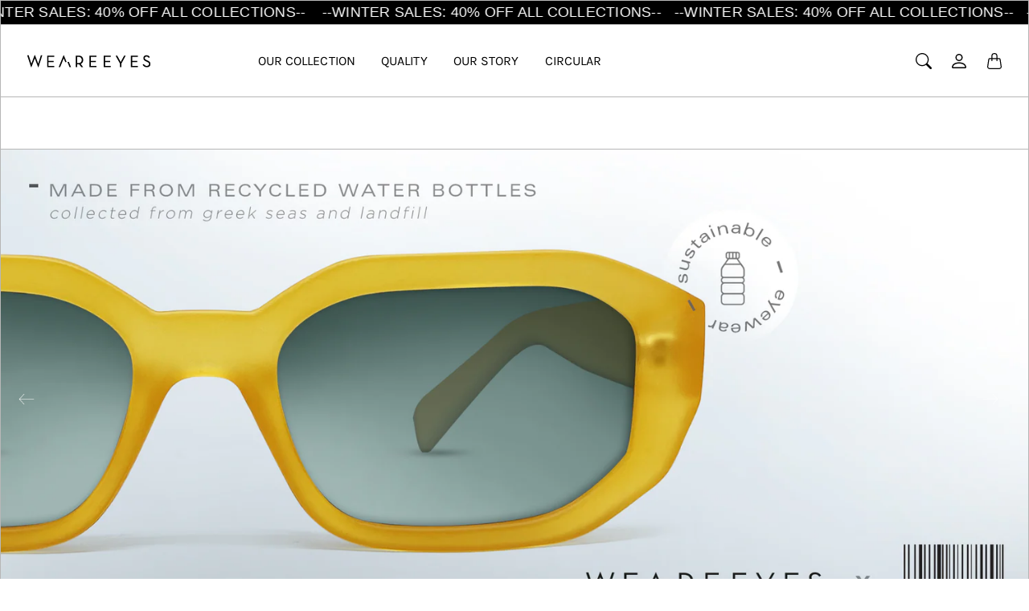

--- FILE ---
content_type: text/html; charset=utf-8
request_url: https://weareeyes.co/pages/blue-blocking-glasses/gradient-lenses
body_size: 23948
content:
<!doctype html>
<html class="no-js" lang="en">
  <head>
    <meta charset="utf-8"> 
    <meta http-equiv="X-UA-Compatible" content="IE=edge">
    <meta name="viewport" content="width=device-width,initial-scale=1">
    <meta name="theme-color" content="#741a1a">

    <title>
      Blue Blocking Glasses
      
      
       &ndash; weareeyes
    </title><link rel="canonical" href="https://weareeyes.co/pages/blue-blocking-glasses/gradient-lenses"><link rel="shortcut icon" href="//weareeyes.co/cdn/shop/files/fav.png?v=1705331235&width=96" type="image/png">

<meta property="og:site_name" content="weareeyes">
<meta property="og:url" content="https://weareeyes.co/pages/blue-blocking-glasses/gradient-lenses">
<meta property="og:title" content="Blue Blocking Glasses">
<meta property="og:type" content="website">
<meta property="og:description" content="Sunglasses for Everyone"><meta name="twitter:card" content="summary_large_image">
<meta name="twitter:title" content="Blue Blocking Glasses">
<meta name="twitter:description" content="Sunglasses for Everyone">

    <style>
 
  @font-face {
  font-family: Karla;
  font-weight: 400;
  font-style: normal;
  font-display: swap;
  src: url("//weareeyes.co/cdn/fonts/karla/karla_n4.40497e07df527e6a50e58fb17ef1950c72f3e32c.woff2") format("woff2"),
       url("//weareeyes.co/cdn/fonts/karla/karla_n4.e9f6f9de321061073c6bfe03c28976ba8ce6ee18.woff") format("woff");
}

  @font-face {
  font-family: Karla;
  font-weight: 400;
  font-style: normal;
  font-display: swap;
  src: url("//weareeyes.co/cdn/fonts/karla/karla_n4.40497e07df527e6a50e58fb17ef1950c72f3e32c.woff2") format("woff2"),
       url("//weareeyes.co/cdn/fonts/karla/karla_n4.e9f6f9de321061073c6bfe03c28976ba8ce6ee18.woff") format("woff");
}

  

  
  
  

  :root {
    --tg-grid-gutter-x: 16px;
    --tg-grid-gutter-y: 20px;

    --tg-ref-typescale-text-font : "system_ui", -apple-system, 'Segoe UI', Roboto, 'Helvetica Neue', 'Noto Sans', 'Liberation Sans', Arial, sans-serif, 'Apple Color Emoji', 'Segoe UI Emoji', 'Segoe UI Symbol', 'Noto Color Emoji';
    --tg-ref-text-font-weight : 400;
    --tg-ref-text-font-style  : normal;
    --tg-ref-text-font-scale  : 1.1;

    --tg-ref-typescale-heading-font : Karla, sans-serif;
    --tg-ref-heading-font-weight : 400;
    --tg-ref-heading-font-style  : normal;
    --tg-ref-heading-font-scale  : 1.0;

    --tg-ref-typescale-display-font : Karla, sans-serif;
    --tg-ref-display-font-weight : 400;
    --tg-ref-display-font-style  : normal;
    --tg-ref-display-font-scale  : 1.0;


    --tg-product-badge-corner-radius: 0px;
    --tg-sys-button-border-radius:  0px;

    

    

    --tg-sys-color-theme-light:  #741a1a;

    --tg-sys-color-background-light:  #ffffff;
    --tg-sys-color-on-background-light:  #646464;
    
    --tg-sys-color-surface-light: #ffffff;
    --tg-sys-color-on-surface-light: #646464;
    
    --tg-sys-color-on-surface-variant-light: #a4a4a4;

    --tg-sys-color-outline-light: #b7b7b7;

    --tg-sys-color-surface1-light: #ffffff;
    --tg-sys-color-surface2-light: #ffffff;
    --tg-sys-color-surface3-light: #ffffff;
    --tg-sys-color-surface4-light: #ffffff;
    --tg-sys-color-surface5-light: #ffffff;

    
    --tg-sys-color-theme-rgb-light: 116, 26, 26;
    --tg-sys-color-outline-rgb-light: 183, 183, 183;
    --tg-sys-color-background-rgb-light: 255, 255, 255;
    --tg-sys-color-on-background-rgb-light: 100, 100, 100;
    --tg-sys-color-on-surface-rgb-light: 100, 100, 100;

    
    --tg-component-icon-plus: url("data:image/svg+xml,%3csvg xmlns='http://www.w3.org/2000/svg' viewBox='0 0 16 16' fill='%23646464'%3e%3cpath fill-rule='evenodd' d='M8 2a.5.5 0 0 1 .5.5v5h5a.5.5 0 0 1 0 1h-5v5a.5.5 0 0 1-1 0v-5h-5a.5.5 0 0 1 0-1h5v-5A.5.5 0 0 1 8 2Z'/%3e%3c/svg%3e");
    --tg-component-icon-minus: url("data:image/svg+xml,%3csvg xmlns='http://www.w3.org/2000/svg' viewBox='0 0 16 16' fill='%23646464'%3e%3cpath fill-rule='evenodd' d='M2 8a.5.5 0 0 1 .5-.5h11a.5.5 0 0 1 0 1h-11A.5.5 0 0 1 2 8Z'/%3e%3c/svg%3e");
    --tg-component-icon-arrow-right: url("data:image/svg+xml,%3csvg xmlns='http://www.w3.org/2000/svg' viewBox='0 0 16 16' fill='%23646464'%3e%3cpath fill-rule='evenodd' d='M1.646 4.646a.5.5 0 0 1 .708 0L8 10.293l5.646-5.647a.5.5 0 0 1 .708.708l-6 6a.5.5 0 0 1-.708 0l-6-6a.5.5 0 0 1 0-.708z'/%3e%3c/svg%3e");
    --tg-component-icon-close: url("data:image/svg+xml,%3csvg xmlns='http://www.w3.org/2000/svg' viewBox='0 0 16 16' fill='%23646464'%3e%3cpath d='M.293.293a1 1 0 011.414 0L8 6.586 14.293.293a1 1 0 111.414 1.414L9.414 8l6.293 6.293a1 1 0 01-1.414 1.414L8 9.414l-6.293 6.293a1 1 0 01-1.414-1.414L6.586 8 .293 1.707a1 1 0 010-1.414z'/%3e%3c/svg%3e");

  }

  
</style>

<script>
  // IE11 does not have support for CSS variables, so we have to polyfill them
  if (!(((window || {}).CSS || {}).supports && window.CSS.supports('(--a: 0)'))) {
    const script = document.createElement('script');
    script.type = 'text/javascript';
    script.src = 'https://cdn.jsdelivr.net/npm/css-vars-ponyfill@2';
    script.onload = function() {
      cssVars({});
    };

    document.getElementsByTagName('head')[0].appendChild(script);
  }
</script>

    <script src="//weareeyes.co/cdn/shop/t/47/assets/global.js?v=157396746607769033151684401818" defer></script>
    <script src="//weareeyes.co/cdn/shop/t/47/assets/flickity.pkgd.js?v=128701018618731700791684401818" defer="defer"></script>
    
    <script>window.performance && window.performance.mark && window.performance.mark('shopify.content_for_header.start');</script><meta id="shopify-digital-wallet" name="shopify-digital-wallet" content="/12483815/digital_wallets/dialog">
<meta name="shopify-checkout-api-token" content="fe359c622b0d99273d49051f5d0cd070">
<meta id="in-context-paypal-metadata" data-shop-id="12483815" data-venmo-supported="false" data-environment="production" data-locale="en_US" data-paypal-v4="true" data-currency="EUR">
<link rel="alternate" hreflang="x-default" href="https://weareeyes.co/pages/blue-blocking-glasses/gradient-lenses">
<link rel="alternate" hreflang="en" href="https://weareeyes.co/pages/blue-blocking-glasses/gradient-lenses">
<link rel="alternate" hreflang="en-IT" href="https://weareeyes.co/en-it/pages/blue-blocking-glasses/gradient-lenses">
<script async="async" src="/checkouts/internal/preloads.js?locale=en-GR"></script>
<script id="shopify-features" type="application/json">{"accessToken":"fe359c622b0d99273d49051f5d0cd070","betas":["rich-media-storefront-analytics"],"domain":"weareeyes.co","predictiveSearch":true,"shopId":12483815,"locale":"en"}</script>
<script>var Shopify = Shopify || {};
Shopify.shop = "sunglass-uid.myshopify.com";
Shopify.locale = "en";
Shopify.currency = {"active":"EUR","rate":"1.0"};
Shopify.country = "GR";
Shopify.theme = {"name":"Mandolin current 2023","id":149377384786,"schema_name":"Mandolin","schema_version":"2.4.0","theme_store_id":1696,"role":"main"};
Shopify.theme.handle = "null";
Shopify.theme.style = {"id":null,"handle":null};
Shopify.cdnHost = "weareeyes.co/cdn";
Shopify.routes = Shopify.routes || {};
Shopify.routes.root = "/";</script>
<script type="module">!function(o){(o.Shopify=o.Shopify||{}).modules=!0}(window);</script>
<script>!function(o){function n(){var o=[];function n(){o.push(Array.prototype.slice.apply(arguments))}return n.q=o,n}var t=o.Shopify=o.Shopify||{};t.loadFeatures=n(),t.autoloadFeatures=n()}(window);</script>
<script id="shop-js-analytics" type="application/json">{"pageType":"page"}</script>
<script defer="defer" async type="module" src="//weareeyes.co/cdn/shopifycloud/shop-js/modules/v2/client.init-shop-cart-sync_BT-GjEfc.en.esm.js"></script>
<script defer="defer" async type="module" src="//weareeyes.co/cdn/shopifycloud/shop-js/modules/v2/chunk.common_D58fp_Oc.esm.js"></script>
<script defer="defer" async type="module" src="//weareeyes.co/cdn/shopifycloud/shop-js/modules/v2/chunk.modal_xMitdFEc.esm.js"></script>
<script type="module">
  await import("//weareeyes.co/cdn/shopifycloud/shop-js/modules/v2/client.init-shop-cart-sync_BT-GjEfc.en.esm.js");
await import("//weareeyes.co/cdn/shopifycloud/shop-js/modules/v2/chunk.common_D58fp_Oc.esm.js");
await import("//weareeyes.co/cdn/shopifycloud/shop-js/modules/v2/chunk.modal_xMitdFEc.esm.js");

  window.Shopify.SignInWithShop?.initShopCartSync?.({"fedCMEnabled":true,"windoidEnabled":true});

</script>
<script>(function() {
  var isLoaded = false;
  function asyncLoad() {
    if (isLoaded) return;
    isLoaded = true;
    var urls = ["https:\/\/chimpstatic.com\/mcjs-connected\/js\/users\/2ce603afbdca4c152614f2943\/ea0cbbab09a047e34ae2eb87d.js?shop=sunglass-uid.myshopify.com","\/\/www.powr.io\/powr.js?powr-token=sunglass-uid.myshopify.com\u0026external-type=shopify\u0026shop=sunglass-uid.myshopify.com","https:\/\/cdn-bundler.nice-team.net\/app\/js\/bundler.js?shop=sunglass-uid.myshopify.com"];
    for (var i = 0; i < urls.length; i++) {
      var s = document.createElement('script');
      s.type = 'text/javascript';
      s.async = true;
      s.src = urls[i];
      var x = document.getElementsByTagName('script')[0];
      x.parentNode.insertBefore(s, x);
    }
  };
  if(window.attachEvent) {
    window.attachEvent('onload', asyncLoad);
  } else {
    window.addEventListener('load', asyncLoad, false);
  }
})();</script>
<script id="__st">var __st={"a":12483815,"offset":7200,"reqid":"84172a02-d4d1-4a91-8237-275a3d8bcbeb-1769223625","pageurl":"weareeyes.co\/pages\/blue-blocking-glasses\/gradient-lenses","s":"pages-26753663055","u":"64551800b4a0","p":"page","rtyp":"page","rid":26753663055};</script>
<script>window.ShopifyPaypalV4VisibilityTracking = true;</script>
<script id="captcha-bootstrap">!function(){'use strict';const t='contact',e='account',n='new_comment',o=[[t,t],['blogs',n],['comments',n],[t,'customer']],c=[[e,'customer_login'],[e,'guest_login'],[e,'recover_customer_password'],[e,'create_customer']],r=t=>t.map((([t,e])=>`form[action*='/${t}']:not([data-nocaptcha='true']) input[name='form_type'][value='${e}']`)).join(','),a=t=>()=>t?[...document.querySelectorAll(t)].map((t=>t.form)):[];function s(){const t=[...o],e=r(t);return a(e)}const i='password',u='form_key',d=['recaptcha-v3-token','g-recaptcha-response','h-captcha-response',i],f=()=>{try{return window.sessionStorage}catch{return}},m='__shopify_v',_=t=>t.elements[u];function p(t,e,n=!1){try{const o=window.sessionStorage,c=JSON.parse(o.getItem(e)),{data:r}=function(t){const{data:e,action:n}=t;return t[m]||n?{data:e,action:n}:{data:t,action:n}}(c);for(const[e,n]of Object.entries(r))t.elements[e]&&(t.elements[e].value=n);n&&o.removeItem(e)}catch(o){console.error('form repopulation failed',{error:o})}}const l='form_type',E='cptcha';function T(t){t.dataset[E]=!0}const w=window,h=w.document,L='Shopify',v='ce_forms',y='captcha';let A=!1;((t,e)=>{const n=(g='f06e6c50-85a8-45c8-87d0-21a2b65856fe',I='https://cdn.shopify.com/shopifycloud/storefront-forms-hcaptcha/ce_storefront_forms_captcha_hcaptcha.v1.5.2.iife.js',D={infoText:'Protected by hCaptcha',privacyText:'Privacy',termsText:'Terms'},(t,e,n)=>{const o=w[L][v],c=o.bindForm;if(c)return c(t,g,e,D).then(n);var r;o.q.push([[t,g,e,D],n]),r=I,A||(h.body.append(Object.assign(h.createElement('script'),{id:'captcha-provider',async:!0,src:r})),A=!0)});var g,I,D;w[L]=w[L]||{},w[L][v]=w[L][v]||{},w[L][v].q=[],w[L][y]=w[L][y]||{},w[L][y].protect=function(t,e){n(t,void 0,e),T(t)},Object.freeze(w[L][y]),function(t,e,n,w,h,L){const[v,y,A,g]=function(t,e,n){const i=e?o:[],u=t?c:[],d=[...i,...u],f=r(d),m=r(i),_=r(d.filter((([t,e])=>n.includes(e))));return[a(f),a(m),a(_),s()]}(w,h,L),I=t=>{const e=t.target;return e instanceof HTMLFormElement?e:e&&e.form},D=t=>v().includes(t);t.addEventListener('submit',(t=>{const e=I(t);if(!e)return;const n=D(e)&&!e.dataset.hcaptchaBound&&!e.dataset.recaptchaBound,o=_(e),c=g().includes(e)&&(!o||!o.value);(n||c)&&t.preventDefault(),c&&!n&&(function(t){try{if(!f())return;!function(t){const e=f();if(!e)return;const n=_(t);if(!n)return;const o=n.value;o&&e.removeItem(o)}(t);const e=Array.from(Array(32),(()=>Math.random().toString(36)[2])).join('');!function(t,e){_(t)||t.append(Object.assign(document.createElement('input'),{type:'hidden',name:u})),t.elements[u].value=e}(t,e),function(t,e){const n=f();if(!n)return;const o=[...t.querySelectorAll(`input[type='${i}']`)].map((({name:t})=>t)),c=[...d,...o],r={};for(const[a,s]of new FormData(t).entries())c.includes(a)||(r[a]=s);n.setItem(e,JSON.stringify({[m]:1,action:t.action,data:r}))}(t,e)}catch(e){console.error('failed to persist form',e)}}(e),e.submit())}));const S=(t,e)=>{t&&!t.dataset[E]&&(n(t,e.some((e=>e===t))),T(t))};for(const o of['focusin','change'])t.addEventListener(o,(t=>{const e=I(t);D(e)&&S(e,y())}));const B=e.get('form_key'),M=e.get(l),P=B&&M;t.addEventListener('DOMContentLoaded',(()=>{const t=y();if(P)for(const e of t)e.elements[l].value===M&&p(e,B);[...new Set([...A(),...v().filter((t=>'true'===t.dataset.shopifyCaptcha))])].forEach((e=>S(e,t)))}))}(h,new URLSearchParams(w.location.search),n,t,e,['guest_login'])})(!0,!0)}();</script>
<script integrity="sha256-4kQ18oKyAcykRKYeNunJcIwy7WH5gtpwJnB7kiuLZ1E=" data-source-attribution="shopify.loadfeatures" defer="defer" src="//weareeyes.co/cdn/shopifycloud/storefront/assets/storefront/load_feature-a0a9edcb.js" crossorigin="anonymous"></script>
<script data-source-attribution="shopify.dynamic_checkout.dynamic.init">var Shopify=Shopify||{};Shopify.PaymentButton=Shopify.PaymentButton||{isStorefrontPortableWallets:!0,init:function(){window.Shopify.PaymentButton.init=function(){};var t=document.createElement("script");t.src="https://weareeyes.co/cdn/shopifycloud/portable-wallets/latest/portable-wallets.en.js",t.type="module",document.head.appendChild(t)}};
</script>
<script data-source-attribution="shopify.dynamic_checkout.buyer_consent">
  function portableWalletsHideBuyerConsent(e){var t=document.getElementById("shopify-buyer-consent"),n=document.getElementById("shopify-subscription-policy-button");t&&n&&(t.classList.add("hidden"),t.setAttribute("aria-hidden","true"),n.removeEventListener("click",e))}function portableWalletsShowBuyerConsent(e){var t=document.getElementById("shopify-buyer-consent"),n=document.getElementById("shopify-subscription-policy-button");t&&n&&(t.classList.remove("hidden"),t.removeAttribute("aria-hidden"),n.addEventListener("click",e))}window.Shopify?.PaymentButton&&(window.Shopify.PaymentButton.hideBuyerConsent=portableWalletsHideBuyerConsent,window.Shopify.PaymentButton.showBuyerConsent=portableWalletsShowBuyerConsent);
</script>
<script data-source-attribution="shopify.dynamic_checkout.cart.bootstrap">document.addEventListener("DOMContentLoaded",(function(){function t(){return document.querySelector("shopify-accelerated-checkout-cart, shopify-accelerated-checkout")}if(t())Shopify.PaymentButton.init();else{new MutationObserver((function(e,n){t()&&(Shopify.PaymentButton.init(),n.disconnect())})).observe(document.body,{childList:!0,subtree:!0})}}));
</script>
<link id="shopify-accelerated-checkout-styles" rel="stylesheet" media="screen" href="https://weareeyes.co/cdn/shopifycloud/portable-wallets/latest/accelerated-checkout-backwards-compat.css" crossorigin="anonymous">
<style id="shopify-accelerated-checkout-cart">
        #shopify-buyer-consent {
  margin-top: 1em;
  display: inline-block;
  width: 100%;
}

#shopify-buyer-consent.hidden {
  display: none;
}

#shopify-subscription-policy-button {
  background: none;
  border: none;
  padding: 0;
  text-decoration: underline;
  font-size: inherit;
  cursor: pointer;
}

#shopify-subscription-policy-button::before {
  box-shadow: none;
}

      </style>

<script>window.performance && window.performance.mark && window.performance.mark('shopify.content_for_header.end');</script>

    <link href="//weareeyes.co/cdn/shop/t/47/assets/theme.css?v=136033380828305969371761914429" rel="stylesheet" type="text/css" media="all" />

    <link rel="stylesheet" href="//weareeyes.co/cdn/shop/t/47/assets/component-predictive-search-drawer.css?v=67040111578305319141684401818" media="print" onload="this.media='all'"><link href="//weareeyes.co/cdn/shop/t/47/assets/template-page.css?v=128062273388489443261684401818" rel="stylesheet" type="text/css" media="all" />
<link href="//weareeyes.co/cdn/shop/t/47/assets/custom.css?v=171379118679000692081762179190" rel="stylesheet" type="text/css" media="all" />
<script>
      window.theme = {
        pageType: "page",
        moneyFormat: "€{{amount}}",
        moneyWithCurrencyFormat: "€{{amount}}",
        productImageSize: "natural"
      };

      window.routes = {
        rootUrl: "\/",
        rootUrlWithoutSlash: '',
        cartUrl: "\/cart",
        cartAddUrl: "\/cart\/add",
        cartChangeUrl: "\/cart\/change",
        searchUrl: "\/search",
        productRecommendationsUrl: "\/recommendations\/products",
        predictiveSearchUrl: "\/search\/suggest"
      };

      window.languages = {
        cartAddNote: "Add Order Note",
        cartEditNote: "Edit Order Note",
        productImageLoadingError: "This image could not be loaded. Please try to reload the page.",
        productFormAddToCart: "Add to cart",
        productFormUnavailable: "Unavailable",
        productFormSoldOut: "Sold Out",
        shippingEstimatorOneResult: "1 option available:",
        shippingEstimatorMoreResults: "{{count}} options available:",
        shippingEstimatorNoResults: "No shipping could be found"
      };

      window.lazySizesConfig = {
        loadHidden: false,
        hFac: 0.5,
        expFactor: 2,
        ricTimeout: 150,
        lazyClass: 'Image--lazyLoad',
        loadingClass: 'Image--lazyLoading',
        loadedClass: 'Image--lazyLoaded'
      };

     
    </script>
   
    <script src="//weareeyes.co/cdn/shop/t/47/assets/lazysizes.js?v=83459441985570167591684401818" async></script>

    <script src="https://polyfill-fastly.net/v3/polyfill.min.js?unknown=polyfill&features=fetch,Element.prototype.closest,Element.prototype.remove,Element.prototype.classList,Array.prototype.includes,Array.prototype.fill,Object.assign,CustomEvent,IntersectionObserver,IntersectionObserverEntry,URL" defer></script>

    <script>
      (function () {
        window.onpageshow = function() {
          document.documentElement.dispatchEvent(new CustomEvent('cart:refresh', {
            bubbles: true
          }));
        };
      })();

      document.documentElement.className = document.documentElement.className.replace('no-js', 'js');
      document.documentElement.style.setProperty('--tg-window-height', window.innerHeight + 'px');
    </script>

    


  <script type="application/ld+json">
  {
    "@context": "http://schema.org",
  "@type": "BreadcrumbList",
  "itemListElement": [{
      "@type": "ListItem",
      "position": 1,
      "name": "Home",
      "item": "https://weareeyes.co"
    },{
          "@type": "ListItem",
          "position": 2,
          "name": "Blue Blocking Glasses",
          "item": "https://weareeyes.co/pages/blue-blocking-glasses"
        }]
  }
  </script>

    

  <script src="https://cdn.shopify.com/extensions/019b8d54-2388-79d8-becc-d32a3afe2c7a/omnisend-50/assets/omnisend-in-shop.js" type="text/javascript" defer="defer"></script>
<script src="https://cdn.shopify.com/extensions/019b93c1-bc14-7200-9724-fabc47201519/my-app-115/assets/sdk.js" type="text/javascript" defer="defer"></script>
<link href="https://cdn.shopify.com/extensions/019b93c1-bc14-7200-9724-fabc47201519/my-app-115/assets/sdk.css" rel="stylesheet" type="text/css" media="all">
<link href="https://monorail-edge.shopifysvc.com" rel="dns-prefetch">
<script>(function(){if ("sendBeacon" in navigator && "performance" in window) {try {var session_token_from_headers = performance.getEntriesByType('navigation')[0].serverTiming.find(x => x.name == '_s').description;} catch {var session_token_from_headers = undefined;}var session_cookie_matches = document.cookie.match(/_shopify_s=([^;]*)/);var session_token_from_cookie = session_cookie_matches && session_cookie_matches.length === 2 ? session_cookie_matches[1] : "";var session_token = session_token_from_headers || session_token_from_cookie || "";function handle_abandonment_event(e) {var entries = performance.getEntries().filter(function(entry) {return /monorail-edge.shopifysvc.com/.test(entry.name);});if (!window.abandonment_tracked && entries.length === 0) {window.abandonment_tracked = true;var currentMs = Date.now();var navigation_start = performance.timing.navigationStart;var payload = {shop_id: 12483815,url: window.location.href,navigation_start,duration: currentMs - navigation_start,session_token,page_type: "page"};window.navigator.sendBeacon("https://monorail-edge.shopifysvc.com/v1/produce", JSON.stringify({schema_id: "online_store_buyer_site_abandonment/1.1",payload: payload,metadata: {event_created_at_ms: currentMs,event_sent_at_ms: currentMs}}));}}window.addEventListener('pagehide', handle_abandonment_event);}}());</script>
<script id="web-pixels-manager-setup">(function e(e,d,r,n,o){if(void 0===o&&(o={}),!Boolean(null===(a=null===(i=window.Shopify)||void 0===i?void 0:i.analytics)||void 0===a?void 0:a.replayQueue)){var i,a;window.Shopify=window.Shopify||{};var t=window.Shopify;t.analytics=t.analytics||{};var s=t.analytics;s.replayQueue=[],s.publish=function(e,d,r){return s.replayQueue.push([e,d,r]),!0};try{self.performance.mark("wpm:start")}catch(e){}var l=function(){var e={modern:/Edge?\/(1{2}[4-9]|1[2-9]\d|[2-9]\d{2}|\d{4,})\.\d+(\.\d+|)|Firefox\/(1{2}[4-9]|1[2-9]\d|[2-9]\d{2}|\d{4,})\.\d+(\.\d+|)|Chrom(ium|e)\/(9{2}|\d{3,})\.\d+(\.\d+|)|(Maci|X1{2}).+ Version\/(15\.\d+|(1[6-9]|[2-9]\d|\d{3,})\.\d+)([,.]\d+|)( \(\w+\)|)( Mobile\/\w+|) Safari\/|Chrome.+OPR\/(9{2}|\d{3,})\.\d+\.\d+|(CPU[ +]OS|iPhone[ +]OS|CPU[ +]iPhone|CPU IPhone OS|CPU iPad OS)[ +]+(15[._]\d+|(1[6-9]|[2-9]\d|\d{3,})[._]\d+)([._]\d+|)|Android:?[ /-](13[3-9]|1[4-9]\d|[2-9]\d{2}|\d{4,})(\.\d+|)(\.\d+|)|Android.+Firefox\/(13[5-9]|1[4-9]\d|[2-9]\d{2}|\d{4,})\.\d+(\.\d+|)|Android.+Chrom(ium|e)\/(13[3-9]|1[4-9]\d|[2-9]\d{2}|\d{4,})\.\d+(\.\d+|)|SamsungBrowser\/([2-9]\d|\d{3,})\.\d+/,legacy:/Edge?\/(1[6-9]|[2-9]\d|\d{3,})\.\d+(\.\d+|)|Firefox\/(5[4-9]|[6-9]\d|\d{3,})\.\d+(\.\d+|)|Chrom(ium|e)\/(5[1-9]|[6-9]\d|\d{3,})\.\d+(\.\d+|)([\d.]+$|.*Safari\/(?![\d.]+ Edge\/[\d.]+$))|(Maci|X1{2}).+ Version\/(10\.\d+|(1[1-9]|[2-9]\d|\d{3,})\.\d+)([,.]\d+|)( \(\w+\)|)( Mobile\/\w+|) Safari\/|Chrome.+OPR\/(3[89]|[4-9]\d|\d{3,})\.\d+\.\d+|(CPU[ +]OS|iPhone[ +]OS|CPU[ +]iPhone|CPU IPhone OS|CPU iPad OS)[ +]+(10[._]\d+|(1[1-9]|[2-9]\d|\d{3,})[._]\d+)([._]\d+|)|Android:?[ /-](13[3-9]|1[4-9]\d|[2-9]\d{2}|\d{4,})(\.\d+|)(\.\d+|)|Mobile Safari.+OPR\/([89]\d|\d{3,})\.\d+\.\d+|Android.+Firefox\/(13[5-9]|1[4-9]\d|[2-9]\d{2}|\d{4,})\.\d+(\.\d+|)|Android.+Chrom(ium|e)\/(13[3-9]|1[4-9]\d|[2-9]\d{2}|\d{4,})\.\d+(\.\d+|)|Android.+(UC? ?Browser|UCWEB|U3)[ /]?(15\.([5-9]|\d{2,})|(1[6-9]|[2-9]\d|\d{3,})\.\d+)\.\d+|SamsungBrowser\/(5\.\d+|([6-9]|\d{2,})\.\d+)|Android.+MQ{2}Browser\/(14(\.(9|\d{2,})|)|(1[5-9]|[2-9]\d|\d{3,})(\.\d+|))(\.\d+|)|K[Aa][Ii]OS\/(3\.\d+|([4-9]|\d{2,})\.\d+)(\.\d+|)/},d=e.modern,r=e.legacy,n=navigator.userAgent;return n.match(d)?"modern":n.match(r)?"legacy":"unknown"}(),u="modern"===l?"modern":"legacy",c=(null!=n?n:{modern:"",legacy:""})[u],f=function(e){return[e.baseUrl,"/wpm","/b",e.hashVersion,"modern"===e.buildTarget?"m":"l",".js"].join("")}({baseUrl:d,hashVersion:r,buildTarget:u}),m=function(e){var d=e.version,r=e.bundleTarget,n=e.surface,o=e.pageUrl,i=e.monorailEndpoint;return{emit:function(e){var a=e.status,t=e.errorMsg,s=(new Date).getTime(),l=JSON.stringify({metadata:{event_sent_at_ms:s},events:[{schema_id:"web_pixels_manager_load/3.1",payload:{version:d,bundle_target:r,page_url:o,status:a,surface:n,error_msg:t},metadata:{event_created_at_ms:s}}]});if(!i)return console&&console.warn&&console.warn("[Web Pixels Manager] No Monorail endpoint provided, skipping logging."),!1;try{return self.navigator.sendBeacon.bind(self.navigator)(i,l)}catch(e){}var u=new XMLHttpRequest;try{return u.open("POST",i,!0),u.setRequestHeader("Content-Type","text/plain"),u.send(l),!0}catch(e){return console&&console.warn&&console.warn("[Web Pixels Manager] Got an unhandled error while logging to Monorail."),!1}}}}({version:r,bundleTarget:l,surface:e.surface,pageUrl:self.location.href,monorailEndpoint:e.monorailEndpoint});try{o.browserTarget=l,function(e){var d=e.src,r=e.async,n=void 0===r||r,o=e.onload,i=e.onerror,a=e.sri,t=e.scriptDataAttributes,s=void 0===t?{}:t,l=document.createElement("script"),u=document.querySelector("head"),c=document.querySelector("body");if(l.async=n,l.src=d,a&&(l.integrity=a,l.crossOrigin="anonymous"),s)for(var f in s)if(Object.prototype.hasOwnProperty.call(s,f))try{l.dataset[f]=s[f]}catch(e){}if(o&&l.addEventListener("load",o),i&&l.addEventListener("error",i),u)u.appendChild(l);else{if(!c)throw new Error("Did not find a head or body element to append the script");c.appendChild(l)}}({src:f,async:!0,onload:function(){if(!function(){var e,d;return Boolean(null===(d=null===(e=window.Shopify)||void 0===e?void 0:e.analytics)||void 0===d?void 0:d.initialized)}()){var d=window.webPixelsManager.init(e)||void 0;if(d){var r=window.Shopify.analytics;r.replayQueue.forEach((function(e){var r=e[0],n=e[1],o=e[2];d.publishCustomEvent(r,n,o)})),r.replayQueue=[],r.publish=d.publishCustomEvent,r.visitor=d.visitor,r.initialized=!0}}},onerror:function(){return m.emit({status:"failed",errorMsg:"".concat(f," has failed to load")})},sri:function(e){var d=/^sha384-[A-Za-z0-9+/=]+$/;return"string"==typeof e&&d.test(e)}(c)?c:"",scriptDataAttributes:o}),m.emit({status:"loading"})}catch(e){m.emit({status:"failed",errorMsg:(null==e?void 0:e.message)||"Unknown error"})}}})({shopId: 12483815,storefrontBaseUrl: "https://weareeyes.co",extensionsBaseUrl: "https://extensions.shopifycdn.com/cdn/shopifycloud/web-pixels-manager",monorailEndpoint: "https://monorail-edge.shopifysvc.com/unstable/produce_batch",surface: "storefront-renderer",enabledBetaFlags: ["2dca8a86"],webPixelsConfigList: [{"id":"967213394","configuration":"{\"config\":\"{\\\"pixel_id\\\":\\\"G-HDB8YEMBJ2\\\",\\\"gtag_events\\\":[{\\\"type\\\":\\\"purchase\\\",\\\"action_label\\\":\\\"G-HDB8YEMBJ2\\\"},{\\\"type\\\":\\\"page_view\\\",\\\"action_label\\\":\\\"G-HDB8YEMBJ2\\\"},{\\\"type\\\":\\\"view_item\\\",\\\"action_label\\\":\\\"G-HDB8YEMBJ2\\\"},{\\\"type\\\":\\\"search\\\",\\\"action_label\\\":\\\"G-HDB8YEMBJ2\\\"},{\\\"type\\\":\\\"add_to_cart\\\",\\\"action_label\\\":\\\"G-HDB8YEMBJ2\\\"},{\\\"type\\\":\\\"begin_checkout\\\",\\\"action_label\\\":\\\"G-HDB8YEMBJ2\\\"},{\\\"type\\\":\\\"add_payment_info\\\",\\\"action_label\\\":\\\"G-HDB8YEMBJ2\\\"}],\\\"enable_monitoring_mode\\\":false}\"}","eventPayloadVersion":"v1","runtimeContext":"OPEN","scriptVersion":"b2a88bafab3e21179ed38636efcd8a93","type":"APP","apiClientId":1780363,"privacyPurposes":[],"dataSharingAdjustments":{"protectedCustomerApprovalScopes":["read_customer_address","read_customer_email","read_customer_name","read_customer_personal_data","read_customer_phone"]}},{"id":"447447378","configuration":"{\"pixel_id\":\"699952320945947\",\"pixel_type\":\"facebook_pixel\",\"metaapp_system_user_token\":\"-\"}","eventPayloadVersion":"v1","runtimeContext":"OPEN","scriptVersion":"ca16bc87fe92b6042fbaa3acc2fbdaa6","type":"APP","apiClientId":2329312,"privacyPurposes":["ANALYTICS","MARKETING","SALE_OF_DATA"],"dataSharingAdjustments":{"protectedCustomerApprovalScopes":["read_customer_address","read_customer_email","read_customer_name","read_customer_personal_data","read_customer_phone"]}},{"id":"378077522","configuration":"{\"apiURL\":\"https:\/\/api.omnisend.com\",\"appURL\":\"https:\/\/app.omnisend.com\",\"brandID\":\"5cc17ea88653ed5a50b1147d\",\"trackingURL\":\"https:\/\/wt.omnisendlink.com\"}","eventPayloadVersion":"v1","runtimeContext":"STRICT","scriptVersion":"aa9feb15e63a302383aa48b053211bbb","type":"APP","apiClientId":186001,"privacyPurposes":["ANALYTICS","MARKETING","SALE_OF_DATA"],"dataSharingAdjustments":{"protectedCustomerApprovalScopes":["read_customer_address","read_customer_email","read_customer_name","read_customer_personal_data","read_customer_phone"]}},{"id":"182649170","eventPayloadVersion":"v1","runtimeContext":"LAX","scriptVersion":"1","type":"CUSTOM","privacyPurposes":["ANALYTICS"],"name":"Google Analytics tag (migrated)"},{"id":"shopify-app-pixel","configuration":"{}","eventPayloadVersion":"v1","runtimeContext":"STRICT","scriptVersion":"0450","apiClientId":"shopify-pixel","type":"APP","privacyPurposes":["ANALYTICS","MARKETING"]},{"id":"shopify-custom-pixel","eventPayloadVersion":"v1","runtimeContext":"LAX","scriptVersion":"0450","apiClientId":"shopify-pixel","type":"CUSTOM","privacyPurposes":["ANALYTICS","MARKETING"]}],isMerchantRequest: false,initData: {"shop":{"name":"weareeyes","paymentSettings":{"currencyCode":"EUR"},"myshopifyDomain":"sunglass-uid.myshopify.com","countryCode":"GR","storefrontUrl":"https:\/\/weareeyes.co"},"customer":null,"cart":null,"checkout":null,"productVariants":[],"purchasingCompany":null},},"https://weareeyes.co/cdn","fcfee988w5aeb613cpc8e4bc33m6693e112",{"modern":"","legacy":""},{"shopId":"12483815","storefrontBaseUrl":"https:\/\/weareeyes.co","extensionBaseUrl":"https:\/\/extensions.shopifycdn.com\/cdn\/shopifycloud\/web-pixels-manager","surface":"storefront-renderer","enabledBetaFlags":"[\"2dca8a86\"]","isMerchantRequest":"false","hashVersion":"fcfee988w5aeb613cpc8e4bc33m6693e112","publish":"custom","events":"[[\"page_viewed\",{}]]"});</script><script>
  window.ShopifyAnalytics = window.ShopifyAnalytics || {};
  window.ShopifyAnalytics.meta = window.ShopifyAnalytics.meta || {};
  window.ShopifyAnalytics.meta.currency = 'EUR';
  var meta = {"page":{"pageType":"page","resourceType":"page","resourceId":26753663055,"requestId":"84172a02-d4d1-4a91-8237-275a3d8bcbeb-1769223625"}};
  for (var attr in meta) {
    window.ShopifyAnalytics.meta[attr] = meta[attr];
  }
</script>
<script class="analytics">
  (function () {
    var customDocumentWrite = function(content) {
      var jquery = null;

      if (window.jQuery) {
        jquery = window.jQuery;
      } else if (window.Checkout && window.Checkout.$) {
        jquery = window.Checkout.$;
      }

      if (jquery) {
        jquery('body').append(content);
      }
    };

    var hasLoggedConversion = function(token) {
      if (token) {
        return document.cookie.indexOf('loggedConversion=' + token) !== -1;
      }
      return false;
    }

    var setCookieIfConversion = function(token) {
      if (token) {
        var twoMonthsFromNow = new Date(Date.now());
        twoMonthsFromNow.setMonth(twoMonthsFromNow.getMonth() + 2);

        document.cookie = 'loggedConversion=' + token + '; expires=' + twoMonthsFromNow;
      }
    }

    var trekkie = window.ShopifyAnalytics.lib = window.trekkie = window.trekkie || [];
    if (trekkie.integrations) {
      return;
    }
    trekkie.methods = [
      'identify',
      'page',
      'ready',
      'track',
      'trackForm',
      'trackLink'
    ];
    trekkie.factory = function(method) {
      return function() {
        var args = Array.prototype.slice.call(arguments);
        args.unshift(method);
        trekkie.push(args);
        return trekkie;
      };
    };
    for (var i = 0; i < trekkie.methods.length; i++) {
      var key = trekkie.methods[i];
      trekkie[key] = trekkie.factory(key);
    }
    trekkie.load = function(config) {
      trekkie.config = config || {};
      trekkie.config.initialDocumentCookie = document.cookie;
      var first = document.getElementsByTagName('script')[0];
      var script = document.createElement('script');
      script.type = 'text/javascript';
      script.onerror = function(e) {
        var scriptFallback = document.createElement('script');
        scriptFallback.type = 'text/javascript';
        scriptFallback.onerror = function(error) {
                var Monorail = {
      produce: function produce(monorailDomain, schemaId, payload) {
        var currentMs = new Date().getTime();
        var event = {
          schema_id: schemaId,
          payload: payload,
          metadata: {
            event_created_at_ms: currentMs,
            event_sent_at_ms: currentMs
          }
        };
        return Monorail.sendRequest("https://" + monorailDomain + "/v1/produce", JSON.stringify(event));
      },
      sendRequest: function sendRequest(endpointUrl, payload) {
        // Try the sendBeacon API
        if (window && window.navigator && typeof window.navigator.sendBeacon === 'function' && typeof window.Blob === 'function' && !Monorail.isIos12()) {
          var blobData = new window.Blob([payload], {
            type: 'text/plain'
          });

          if (window.navigator.sendBeacon(endpointUrl, blobData)) {
            return true;
          } // sendBeacon was not successful

        } // XHR beacon

        var xhr = new XMLHttpRequest();

        try {
          xhr.open('POST', endpointUrl);
          xhr.setRequestHeader('Content-Type', 'text/plain');
          xhr.send(payload);
        } catch (e) {
          console.log(e);
        }

        return false;
      },
      isIos12: function isIos12() {
        return window.navigator.userAgent.lastIndexOf('iPhone; CPU iPhone OS 12_') !== -1 || window.navigator.userAgent.lastIndexOf('iPad; CPU OS 12_') !== -1;
      }
    };
    Monorail.produce('monorail-edge.shopifysvc.com',
      'trekkie_storefront_load_errors/1.1',
      {shop_id: 12483815,
      theme_id: 149377384786,
      app_name: "storefront",
      context_url: window.location.href,
      source_url: "//weareeyes.co/cdn/s/trekkie.storefront.8d95595f799fbf7e1d32231b9a28fd43b70c67d3.min.js"});

        };
        scriptFallback.async = true;
        scriptFallback.src = '//weareeyes.co/cdn/s/trekkie.storefront.8d95595f799fbf7e1d32231b9a28fd43b70c67d3.min.js';
        first.parentNode.insertBefore(scriptFallback, first);
      };
      script.async = true;
      script.src = '//weareeyes.co/cdn/s/trekkie.storefront.8d95595f799fbf7e1d32231b9a28fd43b70c67d3.min.js';
      first.parentNode.insertBefore(script, first);
    };
    trekkie.load(
      {"Trekkie":{"appName":"storefront","development":false,"defaultAttributes":{"shopId":12483815,"isMerchantRequest":null,"themeId":149377384786,"themeCityHash":"1043835628608054306","contentLanguage":"en","currency":"EUR","eventMetadataId":"c6724ebb-3109-48e2-9ee0-037c0ef12ba9"},"isServerSideCookieWritingEnabled":true,"monorailRegion":"shop_domain","enabledBetaFlags":["65f19447"]},"Session Attribution":{},"S2S":{"facebookCapiEnabled":false,"source":"trekkie-storefront-renderer","apiClientId":580111}}
    );

    var loaded = false;
    trekkie.ready(function() {
      if (loaded) return;
      loaded = true;

      window.ShopifyAnalytics.lib = window.trekkie;

      var originalDocumentWrite = document.write;
      document.write = customDocumentWrite;
      try { window.ShopifyAnalytics.merchantGoogleAnalytics.call(this); } catch(error) {};
      document.write = originalDocumentWrite;

      window.ShopifyAnalytics.lib.page(null,{"pageType":"page","resourceType":"page","resourceId":26753663055,"requestId":"84172a02-d4d1-4a91-8237-275a3d8bcbeb-1769223625","shopifyEmitted":true});

      var match = window.location.pathname.match(/checkouts\/(.+)\/(thank_you|post_purchase)/)
      var token = match? match[1]: undefined;
      if (!hasLoggedConversion(token)) {
        setCookieIfConversion(token);
        
      }
    });


        var eventsListenerScript = document.createElement('script');
        eventsListenerScript.async = true;
        eventsListenerScript.src = "//weareeyes.co/cdn/shopifycloud/storefront/assets/shop_events_listener-3da45d37.js";
        document.getElementsByTagName('head')[0].appendChild(eventsListenerScript);

})();</script>
  <script>
  if (!window.ga || (window.ga && typeof window.ga !== 'function')) {
    window.ga = function ga() {
      (window.ga.q = window.ga.q || []).push(arguments);
      if (window.Shopify && window.Shopify.analytics && typeof window.Shopify.analytics.publish === 'function') {
        window.Shopify.analytics.publish("ga_stub_called", {}, {sendTo: "google_osp_migration"});
      }
      console.error("Shopify's Google Analytics stub called with:", Array.from(arguments), "\nSee https://help.shopify.com/manual/promoting-marketing/pixels/pixel-migration#google for more information.");
    };
    if (window.Shopify && window.Shopify.analytics && typeof window.Shopify.analytics.publish === 'function') {
      window.Shopify.analytics.publish("ga_stub_initialized", {}, {sendTo: "google_osp_migration"});
    }
  }
</script>
<script
  defer
  src="https://weareeyes.co/cdn/shopifycloud/perf-kit/shopify-perf-kit-3.0.4.min.js"
  data-application="storefront-renderer"
  data-shop-id="12483815"
  data-render-region="gcp-us-east1"
  data-page-type="page"
  data-theme-instance-id="149377384786"
  data-theme-name="Mandolin"
  data-theme-version="2.4.0"
  data-monorail-region="shop_domain"
  data-resource-timing-sampling-rate="10"
  data-shs="true"
  data-shs-beacon="true"
  data-shs-export-with-fetch="true"
  data-shs-logs-sample-rate="1"
  data-shs-beacon-endpoint="https://weareeyes.co/api/collect"
></script>
</head>

  <body class="MandolinTheme Template  Template--page">

    <a class="SkipToContentLink VisuallyHidden" href="#MainContent">Skip to content</a><style type="text/css">
    .LoadingBar {
        position: fixed;
        top: 0;
        left: 0;
        height: 2px;
        width: 0;
        opacity: 0;
        background: var(--tg-sys-color-on-background);
        transition: width 0.25s ease-in-out;
        z-index: 50;
        pointer-events: none;
    }
      
    .LoadingBar.Visible {
        opacity: 1;
    }
      
    @media screen and (min-width: 1280px) {
        .LoadingBar {
            height: 3px;
        }
    }
</style>
<loading-bar class="LoadingBar"></loading-bar>
<script>
if (!customElements.get('loading-bar')) {
    class TG_LoadingBar extends HTMLElement {
        constructor() {
            super();
        }

        connectedCallback() {
            document.addEventListener('theme:loading:start', this._onLoadingStart.bind(this));
            document.addEventListener('theme:loading:end', this._onLoadingEnd.bind(this));

            this.addEventListener('transitionend', this._onTransitionEnd.bind(this));
        }

        _onLoadingStart() {
            this.classList.add('Visible');
            this.style.width = '40%';
        }

        _onLoadingEnd() {
            this.style.width = '100%';
            this.classList.add('Finished');
        }

        _onTransitionEnd(event) {
            if (event.propertyName === 'width' && this.classList.contains('Finished')) {
                this.classList.remove('Visible');
                this.classList.remove('Finished');
                this.style.width = '0';
            }
        }
    }
    
    customElements.define('loading-bar', TG_LoadingBar);
}
</script><div id="shopify-section-menu-drawer" class="shopify-section shopify-section--menu-drawer"><style>
    .MenuDrawer__LogoImage {
      max-width: 215px;
      height: auto;
    }
  </style><section id="MenuDrawer" class="MenuDrawer Drawer Drawer--start" aria-hidden="true" data-section-id="menu-drawer" data-section-type="menu-drawer">
  <header class="Drawer__Header"><img srcset="//weareeyes.co/cdn/shop/files/logo2-01.png?v=1693989049&width=215 1x, //weareeyes.co/cdn/shop/files/logo2-01.png?v=1693989049&width=430 2x"
        src="//weareeyes.co/cdn/shop/files/logo2-01.png?v=1693989049&width=215"
        loading="lazy"
        decoding="async"
        class="MenuDrawer__LogoImage"
        width="155"
        height="48"
        alt="weareeyes"
      ><button type="button" class="ButtonClose" data-tg-dismiss="Drawer" aria-label="Close"></button>
  </header>

  <div class="Drawer__Body">
    <nav class="MenuDrawer__Nav MenuDrawer__Nav--primary" aria-label="Sidebar navigation">
      <div class="Accordion" id="MenuDrawerAccordion"><div class="Accordion__Item"><div class="Accordion__Header">
                <button class="Accordion__Button Accordion__Button--levelOne Collapsed" type="button" data-tg-toggle="Collapse" data-tg-target="#MenuDrawerItem1" aria-expanded="false">OUR COLLECTION</button>
              </div>

                <div id="MenuDrawerItem1" class="Accordion__Collapse Collapse" data-tg-parent="#MenuDrawerAccordion">
                <div class="Accordion__Body"><a href="/collections/random" class="MenuDrawer__Title Nav__Link">ALL SUNGLASSES</a><ul class="Nav Nav--vertical"><li class="Nav__Item">
                              <a href="/collections/new-arrivals-collection" class="Nav__Link">New Arrivals</a>
                            </li><li class="Nav__Item">
                              <a href="/collections/best-sellers" class="Nav__Link">Best Sellers</a>
                            </li></ul><h2 class="MenuDrawer__Title">STYLE</h2><ul class="Nav Nav--vertical"><li class="Nav__Item">
                              <a href="/collections/all-products" class="Nav__Link">All</a>
                            </li><li class="Nav__Item">
                              <a href="/collections/woman" class="Nav__Link">Women</a>
                            </li><li class="Nav__Item">
                              <a href="/collections/man-collection" class="Nav__Link">Men</a>
                            </li><li class="Nav__Item">
                              <a href="/collections/unisex" class="Nav__Link">Unisex</a>
                            </li><li class="Nav__Item">
                              <a href="/collections/kid" class="Nav__Link">Kids</a>
                            </li></ul><a href="/collections/all-products" class="MenuDrawer__Title Nav__Link">SHAPES</a><ul class="Nav Nav--vertical"><li class="Nav__Item">
                              <a href="/collections/cat-eye-collection" class="Nav__Link">Cat Eye</a>
                            </li><li class="Nav__Item">
                              <a href="/collections/pilot" class="Nav__Link">Pilot</a>
                            </li><li class="Nav__Item">
                              <a href="/collections/round-collection" class="Nav__Link">Round</a>
                            </li><li class="Nav__Item">
                              <a href="/collections/squared-collection" class="Nav__Link">Square</a>
                            </li><li class="Nav__Item">
                              <a href="/collections/rectangle-collection" class="Nav__Link">Rectagle</a>
                            </li><li class="Nav__Item">
                              <a href="/collections/oversized" class="Nav__Link">Oversized</a>
                            </li></ul></div>
              </div></div><div class="Accordion__Item"><a href="/pages/wearequality" class="Accordion__Button Accordion__Button--levelOne Accordion__Button--noAction Nav__Link">QUALITY</a></div><div class="Accordion__Item"><a href="/pages/our-story" class="Accordion__Button Accordion__Button--levelOne Accordion__Button--noAction Nav__Link">OUR STORY</a></div><div class="Accordion__Item"><a href="/pages/weareeyes-x-circular-independence" class="Accordion__Button Accordion__Button--levelOne Accordion__Button--noAction Nav__Link">CIRCULAR</a></div></div>

    </nav><nav class="MenuDrawer__Nav MenuDrawer__Nav--secondary">
        <ul class="Nav Nav--vertical"><li class="Nav__Item">
              <a href="/pages/faqs" class="Nav__Link">FAQs</a>
            </li><li class="Nav__Item">
              <a href="/pages/terms-conditions" class="Nav__Link">Terms &amp; Conditions</a>
            </li><li class="Nav__Item">
              <a href="/pages/shipping-returns" class="Nav__Link">SHIPPING &amp; RETURNS</a>
            </li><li class="Nav__Item">
              <a href="/pages/privacy-policy" class="Nav__Link">Privacy Policy</a>
            </li><li class="Nav__Item">
              <a href="/pages/warranty" class="Nav__Link">Care &amp; Warranty</a>
            </li><li class="Nav__Item">
              <a href="/account" class="Nav__Link">ACCOUNT</a>
            </li></ul>
      </nav><div class="MenuDrawer__Localization"><form method="post" action="/localization" id="localization_form" accept-charset="UTF-8" class="LocalizationForm" enctype="multipart/form-data"><input type="hidden" name="form_type" value="localization" /><input type="hidden" name="utf8" value="✓" /><input type="hidden" name="_method" value="put" /><input type="hidden" name="return_to" value="/pages/blue-blocking-glasses/gradient-lenses" /><div class="CountrySelector">
        <input type="hidden" name="country_code" value="GR">
        <span class="VisuallyHidden">Country/region selector</span>
        <div class="Dropdown">
            <button class="Button Button--outline Button--small Dropdown__Toggle" type="button" data-tg-toggle="Dropdown" aria-expanded="false">
                Greece (EUR €)
            </button>
            <ul class="Dropdown__Body"><li value="" class="Dropdown__Item ">
                    <button type="submit" name="country_code" class="Button Button--small" value="AT" style="padding: 0;">
                        Austria <span class="LocalizationForm__Currency">(EUR €)</span>
                    </button>
                    </li><li value="" class="Dropdown__Item ">
                    <button type="submit" name="country_code" class="Button Button--small" value="BE" style="padding: 0;">
                        Belgium <span class="LocalizationForm__Currency">(EUR €)</span>
                    </button>
                    </li><li value="" class="Dropdown__Item ">
                    <button type="submit" name="country_code" class="Button Button--small" value="BG" style="padding: 0;">
                        Bulgaria <span class="LocalizationForm__Currency">(EUR €)</span>
                    </button>
                    </li><li value="" class="Dropdown__Item ">
                    <button type="submit" name="country_code" class="Button Button--small" value="HR" style="padding: 0;">
                        Croatia <span class="LocalizationForm__Currency">(EUR €)</span>
                    </button>
                    </li><li value="" class="Dropdown__Item ">
                    <button type="submit" name="country_code" class="Button Button--small" value="CY" style="padding: 0;">
                        Cyprus <span class="LocalizationForm__Currency">(EUR €)</span>
                    </button>
                    </li><li value="" class="Dropdown__Item ">
                    <button type="submit" name="country_code" class="Button Button--small" value="CZ" style="padding: 0;">
                        Czechia <span class="LocalizationForm__Currency">(EUR €)</span>
                    </button>
                    </li><li value="" class="Dropdown__Item ">
                    <button type="submit" name="country_code" class="Button Button--small" value="DK" style="padding: 0;">
                        Denmark <span class="LocalizationForm__Currency">(EUR €)</span>
                    </button>
                    </li><li value="" class="Dropdown__Item ">
                    <button type="submit" name="country_code" class="Button Button--small" value="EE" style="padding: 0;">
                        Estonia <span class="LocalizationForm__Currency">(EUR €)</span>
                    </button>
                    </li><li value="" class="Dropdown__Item ">
                    <button type="submit" name="country_code" class="Button Button--small" value="FI" style="padding: 0;">
                        Finland <span class="LocalizationForm__Currency">(EUR €)</span>
                    </button>
                    </li><li value="" class="Dropdown__Item ">
                    <button type="submit" name="country_code" class="Button Button--small" value="FR" style="padding: 0;">
                        France <span class="LocalizationForm__Currency">(EUR €)</span>
                    </button>
                    </li><li value="" class="Dropdown__Item ">
                    <button type="submit" name="country_code" class="Button Button--small" value="DE" style="padding: 0;">
                        Germany <span class="LocalizationForm__Currency">(EUR €)</span>
                    </button>
                    </li><li value="" class="Dropdown__Item Active">
                    <button type="submit" name="country_code" class="Button Button--small" value="GR" style="padding: 0;">
                        Greece <span class="LocalizationForm__Currency">(EUR €)</span>
                    </button>
                    </li><li value="" class="Dropdown__Item ">
                    <button type="submit" name="country_code" class="Button Button--small" value="HU" style="padding: 0;">
                        Hungary <span class="LocalizationForm__Currency">(EUR €)</span>
                    </button>
                    </li><li value="" class="Dropdown__Item ">
                    <button type="submit" name="country_code" class="Button Button--small" value="IE" style="padding: 0;">
                        Ireland <span class="LocalizationForm__Currency">(EUR €)</span>
                    </button>
                    </li><li value="" class="Dropdown__Item ">
                    <button type="submit" name="country_code" class="Button Button--small" value="IT" style="padding: 0;">
                        Italy <span class="LocalizationForm__Currency">(EUR €)</span>
                    </button>
                    </li><li value="" class="Dropdown__Item ">
                    <button type="submit" name="country_code" class="Button Button--small" value="LV" style="padding: 0;">
                        Latvia <span class="LocalizationForm__Currency">(EUR €)</span>
                    </button>
                    </li><li value="" class="Dropdown__Item ">
                    <button type="submit" name="country_code" class="Button Button--small" value="LT" style="padding: 0;">
                        Lithuania <span class="LocalizationForm__Currency">(EUR €)</span>
                    </button>
                    </li><li value="" class="Dropdown__Item ">
                    <button type="submit" name="country_code" class="Button Button--small" value="LU" style="padding: 0;">
                        Luxembourg <span class="LocalizationForm__Currency">(EUR €)</span>
                    </button>
                    </li><li value="" class="Dropdown__Item ">
                    <button type="submit" name="country_code" class="Button Button--small" value="MT" style="padding: 0;">
                        Malta <span class="LocalizationForm__Currency">(EUR €)</span>
                    </button>
                    </li><li value="" class="Dropdown__Item ">
                    <button type="submit" name="country_code" class="Button Button--small" value="NL" style="padding: 0;">
                        Netherlands <span class="LocalizationForm__Currency">(EUR €)</span>
                    </button>
                    </li><li value="" class="Dropdown__Item ">
                    <button type="submit" name="country_code" class="Button Button--small" value="PL" style="padding: 0;">
                        Poland <span class="LocalizationForm__Currency">(EUR €)</span>
                    </button>
                    </li><li value="" class="Dropdown__Item ">
                    <button type="submit" name="country_code" class="Button Button--small" value="PT" style="padding: 0;">
                        Portugal <span class="LocalizationForm__Currency">(EUR €)</span>
                    </button>
                    </li><li value="" class="Dropdown__Item ">
                    <button type="submit" name="country_code" class="Button Button--small" value="RO" style="padding: 0;">
                        Romania <span class="LocalizationForm__Currency">(EUR €)</span>
                    </button>
                    </li><li value="" class="Dropdown__Item ">
                    <button type="submit" name="country_code" class="Button Button--small" value="SK" style="padding: 0;">
                        Slovakia <span class="LocalizationForm__Currency">(EUR €)</span>
                    </button>
                    </li><li value="" class="Dropdown__Item ">
                    <button type="submit" name="country_code" class="Button Button--small" value="SI" style="padding: 0;">
                        Slovenia <span class="LocalizationForm__Currency">(EUR €)</span>
                    </button>
                    </li><li value="" class="Dropdown__Item ">
                    <button type="submit" name="country_code" class="Button Button--small" value="ES" style="padding: 0;">
                        Spain <span class="LocalizationForm__Currency">(EUR €)</span>
                    </button>
                    </li><li value="" class="Dropdown__Item ">
                    <button type="submit" name="country_code" class="Button Button--small" value="SE" style="padding: 0;">
                        Sweden <span class="LocalizationForm__Currency">(EUR €)</span>
                    </button>
                    </li><li value="" class="Dropdown__Item ">
                    <button type="submit" name="country_code" class="Button Button--small" value="GB" style="padding: 0;">
                        United Kingdom <span class="LocalizationForm__Currency">(EUR €)</span>
                    </button>
                    </li></ul>
        </div>
    </div></form><script src="//weareeyes.co/cdn/shop/t/47/assets/popper.js?v=179297793054727915491684401818" defer="defer"></script> </div></div><div class="Drawer__Footer">
      <ul class="MenuDrawer__Social Nav Nav--icons SocialMedia">
    <li class="Nav__Item">
      <a href="https://www.facebook.com/weareeyes.co/" class="Button Button--icon Nav__Link" role="button" target="_blank" rel="noopener" aria-label="Facebook">
        <svg class="Icon Icon--facebook" viewBox="0 0 16 16">
      <path d="M16 8.049c0-4.446-3.582-8.05-8-8.05C3.58 0-.002 3.603-.002 8.05c0 4.017 2.926 7.347 6.75 7.951v-5.625h-2.03V8.05H6.75V6.275c0-2.017 1.195-3.131 3.022-3.131.876 0 1.791.157 1.791.157v1.98h-1.009c-.993 0-1.303.621-1.303 1.258v1.51h2.218l-.354 2.326H9.25V16c3.824-.604 6.75-3.934 6.75-7.951z"/>
    </svg>
      </a>
    </li>

    
<li class="Nav__Item">
      <a href="https://www.instagram.com/weareeyes.co/?hl=en" class="Button Button--icon Nav__Link" role="button" target="_blank" rel="noopener" aria-label="Instagram">
        <svg class="Icon Icon--instagram" viewBox="0 0 16 16">
      <path d="M8 0C5.829 0 5.556.01 4.703.048 3.85.088 3.269.222 2.76.42a3.917 3.917 0 0 0-1.417.923A3.927 3.927 0 0 0 .42 2.76C.222 3.268.087 3.85.048 4.7.01 5.555 0 5.827 0 8.001c0 2.172.01 2.444.048 3.297.04.852.174 1.433.372 1.942.205.526.478.972.923 1.417.444.445.89.719 1.416.923.51.198 1.09.333 1.942.372C5.555 15.99 5.827 16 8 16s2.444-.01 3.298-.048c.851-.04 1.434-.174 1.943-.372a3.916 3.916 0 0 0 1.416-.923c.445-.445.718-.891.923-1.417.197-.509.332-1.09.372-1.942C15.99 10.445 16 10.173 16 8s-.01-2.445-.048-3.299c-.04-.851-.175-1.433-.372-1.941a3.926 3.926 0 0 0-.923-1.417A3.911 3.911 0 0 0 13.24.42c-.51-.198-1.092-.333-1.943-.372C10.443.01 10.172 0 7.998 0h.003zm-.717 1.442h.718c2.136 0 2.389.007 3.232.046.78.035 1.204.166 1.486.275.373.145.64.319.92.599.28.28.453.546.598.92.11.281.24.705.275 1.485.039.843.047 1.096.047 3.231s-.008 2.389-.047 3.232c-.035.78-.166 1.203-.275 1.485a2.47 2.47 0 0 1-.599.919c-.28.28-.546.453-.92.598-.28.11-.704.24-1.485.276-.843.038-1.096.047-3.232.047s-2.39-.009-3.233-.047c-.78-.036-1.203-.166-1.485-.276a2.478 2.478 0 0 1-.92-.598 2.48 2.48 0 0 1-.6-.92c-.109-.281-.24-.705-.275-1.485-.038-.843-.046-1.096-.046-3.233 0-2.136.008-2.388.046-3.231.036-.78.166-1.204.276-1.486.145-.373.319-.64.599-.92.28-.28.546-.453.92-.598.282-.11.705-.24 1.485-.276.738-.034 1.024-.044 2.515-.045v.002zm4.988 1.328a.96.96 0 1 0 0 1.92.96.96 0 0 0 0-1.92zm-4.27 1.122a4.109 4.109 0 1 0 0 8.217 4.109 4.109 0 0 0 0-8.217zm0 1.441a2.667 2.667 0 1 1 0 5.334 2.667 2.667 0 0 1 0-5.334z"/>
    </svg>
      </a>
    </li>

    
<li class="Nav__Item">
      <a href="https://gr.pinterest.com/weareeyessunglasses/" class="Button Button--icon Nav__Link" role="button" target="_blank" rel="noopener" aria-label="Pinterest">
        <svg class="Icon Icon--pinterest" viewBox="0 0 16 16">
      <path d="M8 0a8 8 0 0 0-2.915 15.452c-.07-.633-.134-1.606.027-2.297.146-.625.938-3.977.938-3.977s-.239-.479-.239-1.187c0-1.113.645-1.943 1.448-1.943.682 0 1.012.512 1.012 1.127 0 .686-.437 1.712-.663 2.663-.188.796.4 1.446 1.185 1.446 1.422 0 2.515-1.5 2.515-3.664 0-1.915-1.377-3.254-3.342-3.254-2.276 0-3.612 1.707-3.612 3.471 0 .688.265 1.425.595 1.826a.24.24 0 0 1 .056.23c-.061.252-.196.796-.222.907-.035.146-.116.177-.268.107-1-.465-1.624-1.926-1.624-3.1 0-2.523 1.834-4.84 5.286-4.84 2.775 0 4.932 1.977 4.932 4.62 0 2.757-1.739 4.976-4.151 4.976-.811 0-1.573-.421-1.834-.919l-.498 1.902c-.181.695-.669 1.566-.995 2.097A8 8 0 1 0 8 0z"/>
    </svg>
      </a>
    </li>

    

  </ul>
    </div></section>

</div><div id="shopify-section-cart-drawer" class="shopify-section shopify-section--cart-drawer"><div id="CartDrawer" class="Drawer Drawer--end CartDrawer" aria-hidden="true" data-section-id="cart-drawer" data-section-type="cart-drawer" data-section-settings='{
  "itemCount": 0,
  "sectionId": "cart-drawer",
  "freeShippingString": "You are eligible for free shipping!",
  "freeShippingAmountString": "Spend remaining__amount more and get free shipping!",
  "freeShippingThreshold": false,
  "freeShippingAmount": 5000
}'>
  <div class="Drawer__Header">
      <h5 class="Drawer__Title">Cart</h5>
      <button type="button" class="ButtonClose" data-tg-dismiss="Drawer" aria-label="Close cart"></button>
  </div>
  <form action="/cart" method="POST" class="Form Form--cart" novalidate> 
    <div class="Drawer__Body"><div class="EmptyResult Container">
          <p class="EmptyResult__Title TextMuted">Your cart is empty</p>
        </div></div></form>
</div></div><div id="shopify-section-search-drawer" class="shopify-section shopify-section--search-drawer"><div class="Drawer Drawer--top SearchDrawer PredictiveSearch" tabindex="-1" id="SearchDrawer" data-section-id="search-drawer" data-section-type="search-drawer">
  <div class="Drawer__Header">
    <form action="/search" name="GET" role="search" class="SearchDrawer__Form">
      <div class="SearchDrawer__InputIconWrapper"><span><svg class="Icon Icon--search" viewBox="0 0 16 16">
      <path d="M11.742 10.344a6.5 6.5 0 1 0-1.397 1.398h-.001c.03.04.062.078.098.115l3.85 3.85a1 1 0 0 0 1.415-1.414l-3.85-3.85a1.007 1.007 0 0 0-.115-.1zM12 6.5a5.5 5.5 0 1 1-11 0 5.5 5.5 0 0 1 11 0z"/>
    </svg></span></div>
      <input id="SearchDrawerQueryString" type="search" class="SearchDrawer__Input Form__Input" name="q" placeholder="Search..." aria-label="Search...">
      <label class="VisuallyHidden" for="SearchDrawerQueryString">Search...</label>
      <input type="hidden" name="options[prefix]" value="last"><button type="button" class="Button Button--icon" data-tg-dismiss="Drawer" aria-label="Close"><svg class="Icon Icon--close" viewBox="0 0 16 14">
      <path d="M15 0L1 14m14 0L1 0" stroke="currentColor" fill="none" fill-rule="evenodd"></path>
    </svg></button>
    </form>
  </div><div class="Drawer__Body SearchDrawer__Results PredictiveSearch__Body" tabindex="-1">
    <div  class="PredictiveSearch__Summary Container Container--fluid LabelLarge" data-predictive-search-drawer-summary><style>
        .PredictiveSearch__Summary {
          display: none;
        }
      </style></div>
    
    <div class="PredictiveSearch__Status Loading" data-predictive-search-drawer-status style="position: relative; height: 50px;display: none;">
      <div class="Image--loader"></div>
    </div>
    <div class="PredictiveSearch__Results" data-predictive-search-drawer-results>
      
    </div>
   
  </div></div>


</div><!-- BEGIN sections: header-group -->
<div id="shopify-section-sections--18977376698706__scrolling_bar_NmkHQf" class="shopify-section shopify-section-group-header-group shopify-section--marquee-text"><style>
    section-scrolling-bar{
      display: block;
    }
    .ScrollingBarSection{
        border-bottom: 1px solid var(--tg-sys-color-outline);
        border-top: 1px solid var(--tg-sys-color-outline);
    }

    .ScrollingBarSection--sections--18977376698706__scrolling_bar_NmkHQf{
            background-color: #000000;
        padding-top: 0px;
        padding-bottom: 0px;
    }

    @media screen and (max-width: 640px) {
        .ScrollingBarSection--sections--18977376698706__scrolling_bar_NmkHQf{
            padding-top: 0px;
            padding-bottom: 0px;
        }
    }

    .ScrollingBar{
        overflow: hidden;
    }

    .ScrollingBar__Item{
        display: inline-block;
    }

    .ScrollingBar__Text{
        white-space: nowrap;
        margin-right: 1rem;
    }

    .ScrollingBar__Image{
        width: 60px;
        margin-right: 1rem;
    }

    .ScrollingBar__ItemInner{
        display: flex;
        align-items: center;
        justify-content: center; 
    }

    .ScrollingBar__Inner{
      white-space: nowrap;
    }.ScrollingBar__Text--text_pWwA36, .ScrollingBar__Text--text_pWwA36 a{
                        color: #ffffff;
                    font-weight: 400;
                    font-size: 18px;
                }

                @media screen and (max-width: 640px) {
                    .ScrollingBar__Text--text_pWwA36, .ScrollingBar__Text--text_pWwA36 a{
                        font-size: 20px;
                    }
                }</style>

<script src="//weareeyes.co/cdn/shop/t/47/assets/section-scrolling-bar.js?v=22800200809159008141684401818" defer="defer"></script>
<section-scrolling-bar class="Container Container--noGutter Container--fluid Container--spacingNone ScrollingBarSection ScrollingBarSection--sections--18977376698706__scrolling_bar_NmkHQf">
    <div class="ScrollingBar" 
        data-speed="0.4"
        data-reverse="false"
        data-pausable="true">
        <div class="ScrollingBar__Inner">
          <div class="ScrollingBar__Item">
              <div class="ScrollingBar__ItemInner"><div class="ScrollingBar__Text ScrollingBar__Text--text_pWwA36">--WINTER SALES: 40% OFF ALL COLLECTIONS--
</div></div>
          </div>
        </div>
    </div>
</section-scrolling-bar>


  </div><div id="shopify-section-sections--18977376698706__header" class="shopify-section shopify-section-group-header-group shopify-section--header"><style>
  :root {
    --header-is-transparent: 0;
    --header-is-transparent-in-header-group: 0;}:root {
      --use-sticky-header: 0;
    }@media screen and (max-width: 640px) {
     .Header__LogoImage {
       max-width: 95px;
       height: auto;
     }
   }
   @media screen and (min-width: 641px) {
     .Header__LogoImage {
       max-width: 205px;
       height: auto;
     }
   }</style>


<!-- Logo --><!-- Menu --><!-- Secondary Menu --><header id="Header" class="Header Header--spacingMedium Header--withSeparationBorder "
  style="--tg-header-background-color: #ffffff;
  --tg-header-text-color: #000000;">

  <div class="Header__Main Container Container--fluid" style="--header-min-height-mobile: 29.41935483870968px; --header-min-height: 48.0px ;">

    <div class="Header__LogoWrapper">
      <div class="Header__MenuTrigger HiddenLarge no-js-hidden">
          <button class="Button Button--icon" id="Header__MenuTrigger" data-tg-toggle="Drawer" data-tg-target="#MenuDrawer" role="button" aria-label="Open navigation"><svg class="Icon Icon--justify" viewBox="0 0 16 16">
      <path fill-rule="evenodd" d="M2 12.5a.5.5 0 0 1 .5-.5h11a.5.5 0 0 1 0 1h-11a.5.5 0 0 1-.5-.5zm0-3a.5.5 0 0 1 .5-.5h11a.5.5 0 0 1 0 1h-11a.5.5 0 0 1-.5-.5zm0-3a.5.5 0 0 1 .5-.5h11a.5.5 0 0 1 0 1h-11a.5.5 0 0 1-.5-.5zm0-3a.5.5 0 0 1 .5-.5h11a.5.5 0 0 1 0 1h-11a.5.5 0 0 1-.5-.5z"/>
    </svg></button> 
      </div>

      <div class="Header__Logo"><!-- Logo --> 
        <a href="/" class="Header__LogoLink"><img class="Header__LogoImage Header__LogoImage--primary"
            src="//weareeyes.co/cdn/shop/files/logo2-01.png?v=1693989049&width=205"
            srcset="//weareeyes.co/cdn/shop/files/logo2-01.png?v=1693989049&width=205 1x, //weareeyes.co/cdn/shop/files/logo2-01.png?v=1693989049&width=410 2x"
            loading="lazy"
            width="155"
            height="48"
            alt="weareeyes"></a>
      </div>
    </div>

    <div class="Header__MainMenu HiddenMediumDown"><!-- Main Menu -->
        <ul class="Nav" aria-label="Main navigation"><li class="Nav__Item DropdownMenu"><a href="/collections/random" class="Nav__Link Nav__Link--levelOne TitleMedium">OUR COLLECTION</a><!-- DropdownMenu, Mega menu --><!-- DropdownMenu -->
          <div class="DropdownMenu__Body">
            <ul class="Nav Nav--vertical"><li class="DropdownMenu__HeaderWrapper">
                  <a href="/collections/random" class="Nav__Link DropdownMenu__Header">ALL SUNGLASSES</a>
                </li><li>
                      <a href="/collections/new-arrivals-collection" class="Nav__Link Nav__Link--levelThree">New Arrivals</a>
                    </li><li>
                      <a href="/collections/best-sellers" class="Nav__Link Nav__Link--levelThree">Best Sellers</a>
                    </li><li class="DropdownMenu__HeaderWrapper">
                  <a href="#" class="Nav__Link DropdownMenu__Header">STYLE</a>
                </li><li>
                      <a href="/collections/all-products" class="Nav__Link Nav__Link--levelThree">All</a>
                    </li><li>
                      <a href="/collections/woman" class="Nav__Link Nav__Link--levelThree">Women</a>
                    </li><li>
                      <a href="/collections/man-collection" class="Nav__Link Nav__Link--levelThree">Men</a>
                    </li><li>
                      <a href="/collections/unisex" class="Nav__Link Nav__Link--levelThree">Unisex</a>
                    </li><li>
                      <a href="/collections/kid" class="Nav__Link Nav__Link--levelThree">Kids</a>
                    </li><li class="DropdownMenu__HeaderWrapper">
                  <a href="/collections/all-products" class="Nav__Link DropdownMenu__Header">SHAPES</a>
                </li><li>
                      <a href="/collections/cat-eye-collection" class="Nav__Link Nav__Link--levelThree">Cat Eye</a>
                    </li><li>
                      <a href="/collections/pilot" class="Nav__Link Nav__Link--levelThree">Pilot</a>
                    </li><li>
                      <a href="/collections/round-collection" class="Nav__Link Nav__Link--levelThree">Round</a>
                    </li><li>
                      <a href="/collections/squared-collection" class="Nav__Link Nav__Link--levelThree">Square</a>
                    </li><li>
                      <a href="/collections/rectangle-collection" class="Nav__Link Nav__Link--levelThree">Rectagle</a>
                    </li><li>
                      <a href="/collections/oversized" class="Nav__Link Nav__Link--levelThree">Oversized</a>
                    </li></ul>
          </div></li><li class="Nav__Item"><a href="/pages/wearequality" class="Nav__Link Nav__Link--levelOne TitleMedium">QUALITY</a><!-- DropdownMenu, Mega menu --></li><li class="Nav__Item"><a href="/pages/our-story" class="Nav__Link Nav__Link--levelOne TitleMedium">OUR STORY</a><!-- DropdownMenu, Mega menu --></li><li class="Nav__Item"><a href="/pages/weareeyes-x-circular-independence" class="Nav__Link Nav__Link--levelOne TitleMedium">CIRCULAR</a><!-- DropdownMenu, Mega menu --></li></ul>
    </div>

    <div class="Header__SecondaryMenu"><!-- Secondary Menu -->
      <div class="HiddenMediumDown"></div><ul class="Nav Nav--icons"><!-- icon -->
    <li>
        <a href="/search" class="Nav__Link Button Button--icon" id="Header__SearchTrigger" data-tg-toggle="Drawer" data-tg-target="#SearchDrawer" aria-label="SEARCH"><svg class="Icon Icon--search" viewBox="0 0 16 16">
      <path d="M11.742 10.344a6.5 6.5 0 1 0-1.397 1.398h-.001c.03.04.062.078.098.115l3.85 3.85a1 1 0 0 0 1.415-1.414l-3.85-3.85a1.007 1.007 0 0 0-.115-.1zM12 6.5a5.5 5.5 0 1 1-11 0 5.5 5.5 0 0 1 11 0z"/>
    </svg></a>
    </li><li>
        <a href="/account" class="Nav__Link HiddenMediumDown Button Button--icon Button--account" aria-label="ACCOUNT"><svg class="Icon Icon--account" viewBox="0 0 16 16">
      <path d="M8 8a3 3 0 1 0 0-6 3 3 0 0 0 0 6zm2-3a2 2 0 1 1-4 0 2 2 0 0 1 4 0zm4 8c0 1-1 1-1 1H3s-1 0-1-1 1-4 6-4 6 3 6 4zm-1-.004c-.001-.246-.154-.986-.832-1.664C11.516 10.68 10.289 10 8 10c-2.29 0-3.516.68-4.168 1.332-.678.678-.83 1.418-.832 1.664h10z"/>
    </svg></a>
      </li><li>
      <a href="/cart" class="Nav__Link Button Button--icon" id="Header__CartTrigger"
        
          data-tg-toggle="Drawer" data-tg-target="#CartDrawer" aria-label="Open cart"
        ><svg class="Icon Icon--cart" viewBox="0 0 16 16">
      <path d="M8 1a2 2 0 0 1 2 2v2H6V3a2 2 0 0 1 2-2zm3 4V3a3 3 0 1 0-6 0v2H3.36a1.5 1.5 0 0 0-1.483 1.277L.85 13.13A2.5 2.5 0 0 0 3.322 16h9.355a2.5 2.5 0 0 0 2.473-2.87l-1.028-6.853A1.5 1.5 0 0 0 12.64 5H11zm-1 1v1.5a.5.5 0 0 0 1 0V6h1.639a.5.5 0 0 1 .494.426l1.028 6.851A1.5 1.5 0 0 1 12.678 15H3.322a1.5 1.5 0 0 1-1.483-1.723l1.028-6.851A.5.5 0 0 1 3.36 6H5v1.5a.5.5 0 1 0 1 0V6h4z"/>
    </svg><div class="CartCountBubble " ><span aria-hidden="true" class="CartCountBubble__Count">0</span><span class="VisuallyHidden">0 items</span>
        </div>
        
      </a>
    </li>
  </ul>
</div>

  </div>    
</header>

<script>
  //height is 0 when position is set to absolute
  document.documentElement.style.setProperty('--tg-header-height', document.getElementById('Header').offsetHeight + 'px');</script>

</div>
<!-- END sections: header-group -->

    <main id="MainContent" class="focus-none" role="main" tabindex="-1">
      <div id="shopify-section-template--18977376633170__e3aef0df-1391-4741-9f2f-d7614e9cb05e" class="shopify-section"><link href="//weareeyes.co/cdn/shop/t/47/assets/component-flickity.css?v=53782124591793859881684401818" rel="stylesheet" type="text/css" media="all" />
<link href="//weareeyes.co/cdn/shop/t/47/assets/section-slideshow.css?v=40558230832522401311684401818" rel="stylesheet" type="text/css" media="all" />


<style>#section-template--18977376633170__e3aef0df-1391-4741-9f2f-d7614e9cb05e .flickity-page-dots .dot{
        color: #ffffff;
        background-color: #ffffff;
    }

    #section-template--18977376633170__e3aef0df-1391-4741-9f2f-d7614e9cb05e .flickity-button{
      color: #ffffff;
    }
  
    

    

    @media screen and (max-width: 640px) {
        #section-template--18977376633170__e3aef0df-1391-4741-9f2f-d7614e9cb05e #Slidetemplate--16708552065275__e3aef0df-1391-4741-9f2f-d7614e9cb05e-1678368448c630931a-0 .SectionHeader__Heading,
        #section-template--18977376633170__e3aef0df-1391-4741-9f2f-d7614e9cb05e #Slidetemplate--16708552065275__e3aef0df-1391-4741-9f2f-d7614e9cb05e-1678368448c630931a-0 .SectionHeader__Subheading,
        #section-template--18977376633170__e3aef0df-1391-4741-9f2f-d7614e9cb05e #Slidetemplate--16708552065275__e3aef0df-1391-4741-9f2f-d7614e9cb05e-1678368448c630931a-0 .SectionHeader__Description,
        #section-template--18977376633170__e3aef0df-1391-4741-9f2f-d7614e9cb05e #Slidetemplate--16708552065275__e3aef0df-1391-4741-9f2f-d7614e9cb05e-1678368448c630931a-0 .SectionHeader__Description a,
        #section-template--18977376633170__e3aef0df-1391-4741-9f2f-d7614e9cb05e #Slidetemplate--16708552065275__e3aef0df-1391-4741-9f2f-d7614e9cb05e-1678368448c630931a-0 .Button--outline,
        #section-template--18977376633170__e3aef0df-1391-4741-9f2f-d7614e9cb05e #Slidetemplate--16708552065275__e3aef0df-1391-4741-9f2f-d7614e9cb05e-1678368448c630931a-0 .Button--underline{
          color: #ffffff;
        }

        #section-template--18977376633170__e3aef0df-1391-4741-9f2f-d7614e9cb05e #Slidetemplate--16708552065275__e3aef0df-1391-4741-9f2f-d7614e9cb05e-1678368448c630931a-0 .SectionHeader__Description a{
          text-decoration-color: #ffffff;
        }

        #section-template--18977376633170__e3aef0df-1391-4741-9f2f-d7614e9cb05e #Slidetemplate--16708552065275__e3aef0df-1391-4741-9f2f-d7614e9cb05e-1678368448c630931a-0 .Button--outline{
          border-color: #ffffff;
          background-color: transparent;
        }
    }

    @media screen and (min-width: 641px) {
      #section-template--18977376633170__e3aef0df-1391-4741-9f2f-d7614e9cb05e #Slidetemplate--16708552065275__e3aef0df-1391-4741-9f2f-d7614e9cb05e-1678368448c630931a-0 .SectionHeader__Heading,
      #section-template--18977376633170__e3aef0df-1391-4741-9f2f-d7614e9cb05e #Slidetemplate--16708552065275__e3aef0df-1391-4741-9f2f-d7614e9cb05e-1678368448c630931a-0 .SectionHeader__Subheading,
      #section-template--18977376633170__e3aef0df-1391-4741-9f2f-d7614e9cb05e #Slidetemplate--16708552065275__e3aef0df-1391-4741-9f2f-d7614e9cb05e-1678368448c630931a-0 .SectionHeader__Description,
      #section-template--18977376633170__e3aef0df-1391-4741-9f2f-d7614e9cb05e #Slidetemplate--16708552065275__e3aef0df-1391-4741-9f2f-d7614e9cb05e-1678368448c630931a-0 .SectionHeader__Description a,
      #section-template--18977376633170__e3aef0df-1391-4741-9f2f-d7614e9cb05e #Slidetemplate--16708552065275__e3aef0df-1391-4741-9f2f-d7614e9cb05e-1678368448c630931a-0 .Button--outline,
      #section-template--18977376633170__e3aef0df-1391-4741-9f2f-d7614e9cb05e #Slidetemplate--16708552065275__e3aef0df-1391-4741-9f2f-d7614e9cb05e-1678368448c630931a-0 .Button--underline{
        color: #ffffff;
      }

      #section-template--18977376633170__e3aef0df-1391-4741-9f2f-d7614e9cb05e #Slidetemplate--16708552065275__e3aef0df-1391-4741-9f2f-d7614e9cb05e-1678368448c630931a-0 .SectionHeader__Description a{
        text-decoration-color: #ffffff;
      }

      #section-template--18977376633170__e3aef0df-1391-4741-9f2f-d7614e9cb05e #Slidetemplate--16708552065275__e3aef0df-1391-4741-9f2f-d7614e9cb05e-1678368448c630931a-0 .Button--outline{
        border-color: #ffffff;
        background-color: transparent;
      }
    }

  
  
    

    

    @media screen and (max-width: 640px) {
        #section-template--18977376633170__e3aef0df-1391-4741-9f2f-d7614e9cb05e #Slidec6065514-5210-4570-95d3-10d438c7ea6b .SectionHeader__Heading,
        #section-template--18977376633170__e3aef0df-1391-4741-9f2f-d7614e9cb05e #Slidec6065514-5210-4570-95d3-10d438c7ea6b .SectionHeader__Subheading,
        #section-template--18977376633170__e3aef0df-1391-4741-9f2f-d7614e9cb05e #Slidec6065514-5210-4570-95d3-10d438c7ea6b .SectionHeader__Description,
        #section-template--18977376633170__e3aef0df-1391-4741-9f2f-d7614e9cb05e #Slidec6065514-5210-4570-95d3-10d438c7ea6b .SectionHeader__Description a,
        #section-template--18977376633170__e3aef0df-1391-4741-9f2f-d7614e9cb05e #Slidec6065514-5210-4570-95d3-10d438c7ea6b .Button--outline,
        #section-template--18977376633170__e3aef0df-1391-4741-9f2f-d7614e9cb05e #Slidec6065514-5210-4570-95d3-10d438c7ea6b .Button--underline{
          color: #ffffff;
        }

        #section-template--18977376633170__e3aef0df-1391-4741-9f2f-d7614e9cb05e #Slidec6065514-5210-4570-95d3-10d438c7ea6b .SectionHeader__Description a{
          text-decoration-color: #ffffff;
        }

        #section-template--18977376633170__e3aef0df-1391-4741-9f2f-d7614e9cb05e #Slidec6065514-5210-4570-95d3-10d438c7ea6b .Button--outline{
          border-color: #ffffff;
          background-color: transparent;
        }
    }

    @media screen and (min-width: 641px) {
      #section-template--18977376633170__e3aef0df-1391-4741-9f2f-d7614e9cb05e #Slidec6065514-5210-4570-95d3-10d438c7ea6b .SectionHeader__Heading,
      #section-template--18977376633170__e3aef0df-1391-4741-9f2f-d7614e9cb05e #Slidec6065514-5210-4570-95d3-10d438c7ea6b .SectionHeader__Subheading,
      #section-template--18977376633170__e3aef0df-1391-4741-9f2f-d7614e9cb05e #Slidec6065514-5210-4570-95d3-10d438c7ea6b .SectionHeader__Description,
      #section-template--18977376633170__e3aef0df-1391-4741-9f2f-d7614e9cb05e #Slidec6065514-5210-4570-95d3-10d438c7ea6b .SectionHeader__Description a,
      #section-template--18977376633170__e3aef0df-1391-4741-9f2f-d7614e9cb05e #Slidec6065514-5210-4570-95d3-10d438c7ea6b .Button--outline,
      #section-template--18977376633170__e3aef0df-1391-4741-9f2f-d7614e9cb05e #Slidec6065514-5210-4570-95d3-10d438c7ea6b .Button--underline{
        color: #ffffff;
      }

      #section-template--18977376633170__e3aef0df-1391-4741-9f2f-d7614e9cb05e #Slidec6065514-5210-4570-95d3-10d438c7ea6b .SectionHeader__Description a{
        text-decoration-color: #ffffff;
      }

      #section-template--18977376633170__e3aef0df-1391-4741-9f2f-d7614e9cb05e #Slidec6065514-5210-4570-95d3-10d438c7ea6b .Button--outline{
        border-color: #ffffff;
        background-color: transparent;
      }
    }

  
</style>

<section id="section-template--18977376633170__e3aef0df-1391-4741-9f2f-d7614e9cb05e" class="Container--relative Container Slideshow Container--fluid Container--noGutter Container--spacingTop" data-section-id="template--18977376633170__e3aef0df-1391-4741-9f2f-d7614e9cb05e" data-section-type="slideshow"
  role="region" aria-roledescription="Carousel" aria-label="Slideshow about our brand">
 
  <div class="Carousel Carousel--fadeIn Carousel--insideDots" data-flickity-config='{
  "prevNextButtons": true,
  "wrapAround": true,
  "dragThreshold": 15,
  "pauseAutoPlayOnHover": false,
  "autoPlay": 8000,
  "pageDots": true,
  "arrowShape": "m19.396765,50.965636l66.403248,0l0,-1.931267l-67.943033,0l22.134416,-22.209574l-1.347312,-1.351887l-23.866675,23.754587l-0.57742,0.772507l0.57742,0.772507l23.866675,23.754587l1.347312,-1.351887l-22.134416,-22.209574l0.57742,0l0.962366,0z",
  "breakpoints": [
    {
      "matches": "medium-up",
      "settings": {
        "wrapAround": true
      }
    }
  ]
}

'><div id="Slidetemplate--16708552065275__e3aef0df-1391-4741-9f2f-d7614e9cb05e-1678368448c630931a-0" class="Carousel__Item is-selected" style="visibility: visible" data-slide-index="0" >
        <div class="TextOnImage TextOnImage--middleCenter TextOnImage--adaptImage"
          style="--tg-component-text-on-image-image-ratio-mobile: 2.05761316872428;--tg-component-text-on-image-image-ratio: 2.05761316872428;
          "><div class="TextOnImage__ImageWrapper Ratio HiddenMediumUp Slideshow__ImageWrapper Slideshow__ImageWrapper--small ">
              <span class="HeaderBottomLine"></span>
              <img src="//weareeyes.co/cdn/shop/files/Banner-March-CI-v1.jpg?v=1678890799&amp;width=1500" alt="" srcset="//weareeyes.co/cdn/shop/files/Banner-March-CI-v1.jpg?v=1678890799&amp;width=375 375w, //weareeyes.co/cdn/shop/files/Banner-March-CI-v1.jpg?v=1678890799&amp;width=550 550w, //weareeyes.co/cdn/shop/files/Banner-March-CI-v1.jpg?v=1678890799&amp;width=750 750w, //weareeyes.co/cdn/shop/files/Banner-March-CI-v1.jpg?v=1678890799&amp;width=1100 1100w, //weareeyes.co/cdn/shop/files/Banner-March-CI-v1.jpg?v=1678890799&amp;width=1500 1500w" width="1500" height="729" loading="lazy" decoding="async" sizes="100vw" class="Slideshow__Image TextOnImage__Image Slideshow__Image--small Image--lazyLoad">
              <span class="Image--loader"></span>
          </div><div class="TextOnImage__ImageWrapper Ratio HiddenSmall Slideshow__ImageWrapper Slideshow__ImageWrapper--medium-up ">
            <span class="HeaderBottomLine"></span>
            <img src="//weareeyes.co/cdn/shop/files/Banner-March-CI-v1.jpg?v=1678890799&amp;width=3840" alt="" srcset="//weareeyes.co/cdn/shop/files/Banner-March-CI-v1.jpg?v=1678890799&amp;width=375 375w, //weareeyes.co/cdn/shop/files/Banner-March-CI-v1.jpg?v=1678890799&amp;width=550 550w, //weareeyes.co/cdn/shop/files/Banner-March-CI-v1.jpg?v=1678890799&amp;width=750 750w, //weareeyes.co/cdn/shop/files/Banner-March-CI-v1.jpg?v=1678890799&amp;width=1100 1100w, //weareeyes.co/cdn/shop/files/Banner-March-CI-v1.jpg?v=1678890799&amp;width=1500 1500w, //weareeyes.co/cdn/shop/files/Banner-March-CI-v1.jpg?v=1678890799&amp;width=1780 1780w, //weareeyes.co/cdn/shop/files/Banner-March-CI-v1.jpg?v=1678890799&amp;width=2000 2000w, //weareeyes.co/cdn/shop/files/Banner-March-CI-v1.jpg?v=1678890799&amp;width=3000 3000w, //weareeyes.co/cdn/shop/files/Banner-March-CI-v1.jpg?v=1678890799&amp;width=3840 3840w" width="3840" height="1866" loading="lazy" decoding="async" sizes="100vw" class="Slideshow__Image TextOnImage__Image Slideshow__Image--medium-up Image--lazyLoad">
            <span class="Image--loader"></span>
          </div><a class="StretchedLink" href="/products/copy-of-revive-brown-tortoise-with-green-lenses"></a></div>
      </div><div id="Slidec6065514-5210-4570-95d3-10d438c7ea6b" class="Carousel__Item "  data-slide-index="1" >
        <div class="TextOnImage TextOnImage--middleCenter TextOnImage--adaptImage"
          style="--tg-component-text-on-image-image-ratio-mobile: 2.05761316872428;--tg-component-text-on-image-image-ratio: 2.05761316872428;
          "><div class="TextOnImage__ImageWrapper Ratio HiddenMediumUp Slideshow__ImageWrapper Slideshow__ImageWrapper--small ">
              <span class="HeaderBottomLine"></span>
              <img src="//weareeyes.co/cdn/shop/files/Banner-March-CI-v2.jpg?v=1678890799&amp;width=1500" alt="" srcset="//weareeyes.co/cdn/shop/files/Banner-March-CI-v2.jpg?v=1678890799&amp;width=375 375w, //weareeyes.co/cdn/shop/files/Banner-March-CI-v2.jpg?v=1678890799&amp;width=550 550w, //weareeyes.co/cdn/shop/files/Banner-March-CI-v2.jpg?v=1678890799&amp;width=750 750w, //weareeyes.co/cdn/shop/files/Banner-March-CI-v2.jpg?v=1678890799&amp;width=1100 1100w, //weareeyes.co/cdn/shop/files/Banner-March-CI-v2.jpg?v=1678890799&amp;width=1500 1500w" width="1500" height="729" loading="lazy" decoding="async" sizes="100vw" class="Slideshow__Image TextOnImage__Image Slideshow__Image--small Image--lazyLoad">
              <span class="Image--loader"></span>
          </div><div class="TextOnImage__ImageWrapper Ratio HiddenSmall Slideshow__ImageWrapper Slideshow__ImageWrapper--medium-up ">
            <span class="HeaderBottomLine"></span>
            <img src="//weareeyes.co/cdn/shop/files/Banner-March-CI-v2.jpg?v=1678890799&amp;width=3840" alt="" srcset="//weareeyes.co/cdn/shop/files/Banner-March-CI-v2.jpg?v=1678890799&amp;width=375 375w, //weareeyes.co/cdn/shop/files/Banner-March-CI-v2.jpg?v=1678890799&amp;width=550 550w, //weareeyes.co/cdn/shop/files/Banner-March-CI-v2.jpg?v=1678890799&amp;width=750 750w, //weareeyes.co/cdn/shop/files/Banner-March-CI-v2.jpg?v=1678890799&amp;width=1100 1100w, //weareeyes.co/cdn/shop/files/Banner-March-CI-v2.jpg?v=1678890799&amp;width=1500 1500w, //weareeyes.co/cdn/shop/files/Banner-March-CI-v2.jpg?v=1678890799&amp;width=1780 1780w, //weareeyes.co/cdn/shop/files/Banner-March-CI-v2.jpg?v=1678890799&amp;width=2000 2000w, //weareeyes.co/cdn/shop/files/Banner-March-CI-v2.jpg?v=1678890799&amp;width=3000 3000w, //weareeyes.co/cdn/shop/files/Banner-March-CI-v2.jpg?v=1678890799&amp;width=3840 3840w" width="3840" height="1866" loading="lazy" decoding="async" sizes="100vw" class="Slideshow__Image TextOnImage__Image Slideshow__Image--medium-up Image--lazyLoad">
            <span class="Image--loader"></span>
          </div><a class="StretchedLink" href="/products/copy-of-revive-brown-tortoise-with-green-lenses"></a></div>
      </div></div>
  
</section>

</div><div id="shopify-section-template--18977376633170__5f38c652-753d-41e5-99f1-e6052e5b33a2" class="shopify-section"><section class="Container Container--noGutter Container--fluid Container--spacingNone FeaturedCollection"
  style="border-top: 1px solid var(--tg-sys-color-outline);" data-section-id="template--18977376633170__5f38c652-753d-41e5-99f1-e6052e5b33a2" data-section-type="featured-collection" data-section-settings='{
  "layout": "grid"
}'><header class="SectionHeader Container Container--fluid SectionHeader--horizontal">
      <div class="SectionHeader__Text"></div><div class="SectionHeader__Button"> 
          <a href="/collections/weareeyes-x-circular-independence" class="SectionHeader__Button Button Button--underline">View all products</a>        
        </div></header><div class="SectionBody FeaturedCollection__Body ProductListWrapper"><div class="ProductList ProductList--grid Grid"><div class="Grid__Item 1/2--small 1/4--medium-up">
              

<div class="ProductCard">
     <div class="ProductCard__Inner"><div class="ProductCard__ImageWrapper ProductCard__ImageWrapper--withAlternateImage"><a href="/products/reborn-yellow-with-green-lenses" class="Ratio  "
                    style="--tg-aspect-ratio: 0.7396963123644251;"><img class="ProductCard__Image ProductCard__Image--alternate Image--fadeIn Image--lazyLoad" 
                            srcset="//weareeyes.co/cdn/shop/products/yellow.jpg?v=1679996834&width=165 165w,//weareeyes.co/cdn/shop/products/yellow.jpg?v=1679996834&width=360 360w,//weareeyes.co/cdn/shop/products/yellow.jpg?v=1679996834&width=533 533w,//weareeyes.co/cdn/shop/products/yellow.jpg?v=1679996834&width=720 720w,//weareeyes.co/cdn/shop/products/yellow.jpg?v=1679996834&width=940 940w,//weareeyes.co/cdn/shop/products/yellow.jpg?v=1679996834 1023w"
                            src="//weareeyes.co/cdn/shop/products/yellow.jpg?v=1679996834&width=533"
                            data-src="//weareeyes.co/cdn/shop/products/yellow.jpg?v=1679996834&width=533"
                            sizes="(min-width: 641px) calc(100vw / 4), 100vw"
                            alt="Reborn Yellow with Green Lenses"
                            loading="lazy"
                            decoding="async"
                            width="1023"
                            height="1383"
                          ><img class="ProductCard__Image Image--fadeIn Image--lazyLoad"
                        srcset="//weareeyes.co/cdn/shop/products/REBORN-Yellow_c5cfcca8-4d10-413a-9b65-7179472ec374.jpg?v=1679996834&width=165 165w,//weareeyes.co/cdn/shop/products/REBORN-Yellow_c5cfcca8-4d10-413a-9b65-7179472ec374.jpg?v=1679996834&width=360 360w,//weareeyes.co/cdn/shop/products/REBORN-Yellow_c5cfcca8-4d10-413a-9b65-7179472ec374.jpg?v=1679996834&width=533 533w,//weareeyes.co/cdn/shop/products/REBORN-Yellow_c5cfcca8-4d10-413a-9b65-7179472ec374.jpg?v=1679996834&width=720 720w,//weareeyes.co/cdn/shop/products/REBORN-Yellow_c5cfcca8-4d10-413a-9b65-7179472ec374.jpg?v=1679996834&width=940 940w,//weareeyes.co/cdn/shop/products/REBORN-Yellow_c5cfcca8-4d10-413a-9b65-7179472ec374.jpg?v=1679996834 1023w"
                        src="//weareeyes.co/cdn/shop/products/REBORN-Yellow_c5cfcca8-4d10-413a-9b65-7179472ec374.jpg?v=1679996834&width=533"
                        data-src="//weareeyes.co/cdn/shop/products/REBORN-Yellow_c5cfcca8-4d10-413a-9b65-7179472ec374.jpg?v=1679996834&width=533"
                        sizes="(min-width: 641px) calc(100vw / 4), 100vw"
                        alt="Reborn Yellow with Green Lenses"
                        loading="lazy"
                        decoding="async"
                        width="1023"
                        height="1383"
                      >

                    <span class="Image--loader"></span>
                </a><div class="ProductCard__LabelList">
                    <span class="ProductCard__Label ProductCard__Label--onSale Badge Badge--onSale">On sale</span>
                </div></div><div class="ProductCard__Info ProductCard__Info--center"><h2 class="ProductCard__Title">
                <a href="/products/reborn-yellow-with-green-lenses" class="">Reborn Yellow with Green Lenses</a>
            </h2>
            <!-- "snippets/judgeme_widgets.liquid" was not rendered, the associated app was uninstalled -->
<div class="ProductCard__Meta"><div class="Product__PriceList"><span class="Price Price--saleRegular">€65</span>
        <span class="Price Price--sale"><span class="Price">€39</span></span></div></div></div></div>
</div>
            </div><div class="Grid__Item 1/2--small 1/4--medium-up">
              

<div class="ProductCard">
     <div class="ProductCard__Inner"><div class="ProductCard__ImageWrapper ProductCard__ImageWrapper--withAlternateImage"><a href="/products/refeel-green-with-green-lenses" class="Ratio  "
                    style="--tg-aspect-ratio: 0.7396963123644251;"><img class="ProductCard__Image ProductCard__Image--alternate Image--fadeIn Image--lazyLoad" 
                            srcset="//weareeyes.co/cdn/shop/files/REFEEL-Green-3.4.jpg?v=1690359441&width=165 165w,//weareeyes.co/cdn/shop/files/REFEEL-Green-3.4.jpg?v=1690359441&width=360 360w,//weareeyes.co/cdn/shop/files/REFEEL-Green-3.4.jpg?v=1690359441&width=533 533w,//weareeyes.co/cdn/shop/files/REFEEL-Green-3.4.jpg?v=1690359441&width=720 720w,//weareeyes.co/cdn/shop/files/REFEEL-Green-3.4.jpg?v=1690359441&width=940 940w,//weareeyes.co/cdn/shop/files/REFEEL-Green-3.4.jpg?v=1690359441 1023w"
                            src="//weareeyes.co/cdn/shop/files/REFEEL-Green-3.4.jpg?v=1690359441&width=533"
                            data-src="//weareeyes.co/cdn/shop/files/REFEEL-Green-3.4.jpg?v=1690359441&width=533"
                            sizes="(min-width: 641px) calc(100vw / 4), 100vw"
                            alt="Refeel Green with Green Lenses"
                            loading="lazy"
                            decoding="async"
                            width="1023"
                            height="1383"
                          ><img class="ProductCard__Image Image--fadeIn Image--lazyLoad"
                        srcset="//weareeyes.co/cdn/shop/files/REFEEL-Green.jpg?v=1690359442&width=165 165w,//weareeyes.co/cdn/shop/files/REFEEL-Green.jpg?v=1690359442&width=360 360w,//weareeyes.co/cdn/shop/files/REFEEL-Green.jpg?v=1690359442&width=533 533w,//weareeyes.co/cdn/shop/files/REFEEL-Green.jpg?v=1690359442&width=720 720w,//weareeyes.co/cdn/shop/files/REFEEL-Green.jpg?v=1690359442&width=940 940w,//weareeyes.co/cdn/shop/files/REFEEL-Green.jpg?v=1690359442 1023w"
                        src="//weareeyes.co/cdn/shop/files/REFEEL-Green.jpg?v=1690359442&width=533"
                        data-src="//weareeyes.co/cdn/shop/files/REFEEL-Green.jpg?v=1690359442&width=533"
                        sizes="(min-width: 641px) calc(100vw / 4), 100vw"
                        alt="Refeel Green with Green Lenses"
                        loading="lazy"
                        decoding="async"
                        width="1023"
                        height="1383"
                      >

                    <span class="Image--loader"></span>
                </a><div class="ProductCard__LabelList">
                    <span class="ProductCard__Label ProductCard__Label--onSale Badge Badge--onSale">On sale</span>
                </div></div><div class="ProductCard__Info ProductCard__Info--center"><h2 class="ProductCard__Title">
                <a href="/products/refeel-green-with-green-lenses" class="">Refeel Green with Green Lenses</a>
            </h2>
            <!-- "snippets/judgeme_widgets.liquid" was not rendered, the associated app was uninstalled -->

              <div class="ProductCard__Rating">
                <div class="Rating" role="img" aria-label="5.0 out of 5.0 stars">
                    <span aria-hidden="true" class="Rating__Star" style="--rating: 5; --rating-max: 5.0; --rating-decimal: 0;"></span>
                </div>
                <p class="Rating__Text">
                    <span aria-hidden="true">5.0 / 5.0</span>
                </p>
                <p class="Rating__Count">
                    <span aria-hidden="true">(1)</span>
                    <span class="VisuallyHidden">1 total reviews</span>
                </p>
              </div><div class="ProductCard__Meta"><div class="Product__PriceList"><span class="Price Price--saleRegular">€65</span>
        <span class="Price Price--sale"><span class="Price">€39</span></span></div></div></div></div>
</div>
            </div><div class="Grid__Item 1/2--small 1/4--medium-up">
              

<div class="ProductCard">
     <div class="ProductCard__Inner"><div class="ProductCard__ImageWrapper ProductCard__ImageWrapper--withAlternateImage"><a href="/products/relive-black-with-green-lenses" class="Ratio  "
                    style="--tg-aspect-ratio: 0.7396963123644251;"><img class="ProductCard__Image ProductCard__Image--alternate Image--fadeIn Image--lazyLoad" 
                            srcset="//weareeyes.co/cdn/shop/files/r1.jpg?v=1701171059&width=165 165w,//weareeyes.co/cdn/shop/files/r1.jpg?v=1701171059&width=360 360w,//weareeyes.co/cdn/shop/files/r1.jpg?v=1701171059&width=533 533w,//weareeyes.co/cdn/shop/files/r1.jpg?v=1701171059&width=720 720w,//weareeyes.co/cdn/shop/files/r1.jpg?v=1701171059&width=940 940w,//weareeyes.co/cdn/shop/files/r1.jpg?v=1701171059 1023w"
                            src="//weareeyes.co/cdn/shop/files/r1.jpg?v=1701171059&width=533"
                            data-src="//weareeyes.co/cdn/shop/files/r1.jpg?v=1701171059&width=533"
                            sizes="(min-width: 641px) calc(100vw / 4), 100vw"
                            alt="Relive Black with Green Lenses"
                            loading="lazy"
                            decoding="async"
                            width="1023"
                            height="1383"
                          ><img class="ProductCard__Image Image--fadeIn Image--lazyLoad"
                        srcset="//weareeyes.co/cdn/shop/products/RELIVE-Black.jpg?v=1679326301&width=165 165w,//weareeyes.co/cdn/shop/products/RELIVE-Black.jpg?v=1679326301&width=360 360w,//weareeyes.co/cdn/shop/products/RELIVE-Black.jpg?v=1679326301&width=533 533w,//weareeyes.co/cdn/shop/products/RELIVE-Black.jpg?v=1679326301&width=720 720w,//weareeyes.co/cdn/shop/products/RELIVE-Black.jpg?v=1679326301&width=940 940w,//weareeyes.co/cdn/shop/products/RELIVE-Black.jpg?v=1679326301 1023w"
                        src="//weareeyes.co/cdn/shop/products/RELIVE-Black.jpg?v=1679326301&width=533"
                        data-src="//weareeyes.co/cdn/shop/products/RELIVE-Black.jpg?v=1679326301&width=533"
                        sizes="(min-width: 641px) calc(100vw / 4), 100vw"
                        alt="Relive Black with Green Lenses"
                        loading="lazy"
                        decoding="async"
                        width="1023"
                        height="1383"
                      >

                    <span class="Image--loader"></span>
                </a><div class="ProductCard__LabelList">
                    <span class="ProductCard__Label ProductCard__Label--onSale Badge Badge--onSale">On sale</span>
                </div></div><div class="ProductCard__Info ProductCard__Info--center"><h2 class="ProductCard__Title">
                <a href="/products/relive-black-with-green-lenses" class="">Relive Black with Green Lenses</a>
            </h2>
            <!-- "snippets/judgeme_widgets.liquid" was not rendered, the associated app was uninstalled -->

              <div class="ProductCard__Rating">
                <div class="Rating" role="img" aria-label="5.0 out of 5.0 stars">
                    <span aria-hidden="true" class="Rating__Star" style="--rating: 5; --rating-max: 5.0; --rating-decimal: 0;"></span>
                </div>
                <p class="Rating__Text">
                    <span aria-hidden="true">5.0 / 5.0</span>
                </p>
                <p class="Rating__Count">
                    <span aria-hidden="true">(1)</span>
                    <span class="VisuallyHidden">1 total reviews</span>
                </p>
              </div><div class="ProductCard__Meta"><div class="Product__PriceList"><span class="Price Price--saleRegular">€65</span>
        <span class="Price Price--sale"><span class="Price">€39</span></span></div></div></div></div>
</div>
            </div><div class="Grid__Item 1/2--small 1/4--medium-up">
              

<div class="ProductCard">
     <div class="ProductCard__Inner"><div class="ProductCard__ImageWrapper ProductCard__ImageWrapper--withAlternateImage"><a href="/products/remake-brown-tortoise-with-green-lenses" class="Ratio  "
                    style="--tg-aspect-ratio: 0.7396963123644251;"><img class="ProductCard__Image ProductCard__Image--alternate Image--fadeIn Image--lazyLoad" 
                            srcset="//weareeyes.co/cdn/shop/products/REMAKE-Tortoise-3.4.jpg?v=1679993773&width=165 165w,//weareeyes.co/cdn/shop/products/REMAKE-Tortoise-3.4.jpg?v=1679993773&width=360 360w,//weareeyes.co/cdn/shop/products/REMAKE-Tortoise-3.4.jpg?v=1679993773&width=533 533w,//weareeyes.co/cdn/shop/products/REMAKE-Tortoise-3.4.jpg?v=1679993773&width=720 720w,//weareeyes.co/cdn/shop/products/REMAKE-Tortoise-3.4.jpg?v=1679993773&width=940 940w,//weareeyes.co/cdn/shop/products/REMAKE-Tortoise-3.4.jpg?v=1679993773 1023w"
                            src="//weareeyes.co/cdn/shop/products/REMAKE-Tortoise-3.4.jpg?v=1679993773&width=533"
                            data-src="//weareeyes.co/cdn/shop/products/REMAKE-Tortoise-3.4.jpg?v=1679993773&width=533"
                            sizes="(min-width: 641px) calc(100vw / 4), 100vw"
                            alt="Remake Brown Tortoise with Green Lenses"
                            loading="lazy"
                            decoding="async"
                            width="1023"
                            height="1383"
                          ><img class="ProductCard__Image Image--fadeIn Image--lazyLoad"
                        srcset="//weareeyes.co/cdn/shop/products/REMAKE-Tortoise.jpg?v=1679993774&width=165 165w,//weareeyes.co/cdn/shop/products/REMAKE-Tortoise.jpg?v=1679993774&width=360 360w,//weareeyes.co/cdn/shop/products/REMAKE-Tortoise.jpg?v=1679993774&width=533 533w,//weareeyes.co/cdn/shop/products/REMAKE-Tortoise.jpg?v=1679993774&width=720 720w,//weareeyes.co/cdn/shop/products/REMAKE-Tortoise.jpg?v=1679993774&width=940 940w,//weareeyes.co/cdn/shop/products/REMAKE-Tortoise.jpg?v=1679993774 1023w"
                        src="//weareeyes.co/cdn/shop/products/REMAKE-Tortoise.jpg?v=1679993774&width=533"
                        data-src="//weareeyes.co/cdn/shop/products/REMAKE-Tortoise.jpg?v=1679993774&width=533"
                        sizes="(min-width: 641px) calc(100vw / 4), 100vw"
                        alt="Remake Brown Tortoise with Green Lenses"
                        loading="lazy"
                        decoding="async"
                        width="1023"
                        height="1383"
                      >

                    <span class="Image--loader"></span>
                </a><div class="ProductCard__LabelList">
                    <span class="ProductCard__Label ProductCard__Label--soldOut Badge Badge--soldOut">Sold out</span>
                </div></div><div class="ProductCard__Info ProductCard__Info--center"><h2 class="ProductCard__Title">
                <a href="/products/remake-brown-tortoise-with-green-lenses" class="">Remake Brown Tortoise with Green Lenses</a>
            </h2>
            <!-- "snippets/judgeme_widgets.liquid" was not rendered, the associated app was uninstalled -->
<div class="ProductCard__Meta"><div class="Product__PriceList"><span class="Price Price--saleRegular">€65</span>
        <span class="Price Price--sale"><span class="Price">€39</span></span></div></div></div></div>
</div>
            </div><div class="Grid__Item 1/2--small 1/4--medium-up">
              

<div class="ProductCard">
     <div class="ProductCard__Inner"><div class="ProductCard__ImageWrapper ProductCard__ImageWrapper--withAlternateImage"><a href="/products/remake-red-with-green-lenses" class="Ratio  "
                    style="--tg-aspect-ratio: 0.7396963123644251;"><img class="ProductCard__Image ProductCard__Image--alternate Image--fadeIn Image--lazyLoad" 
                            srcset="//weareeyes.co/cdn/shop/products/REMAKE-red-3.4.jpg?v=1679994724&width=165 165w,//weareeyes.co/cdn/shop/products/REMAKE-red-3.4.jpg?v=1679994724&width=360 360w,//weareeyes.co/cdn/shop/products/REMAKE-red-3.4.jpg?v=1679994724&width=533 533w,//weareeyes.co/cdn/shop/products/REMAKE-red-3.4.jpg?v=1679994724&width=720 720w,//weareeyes.co/cdn/shop/products/REMAKE-red-3.4.jpg?v=1679994724&width=940 940w,//weareeyes.co/cdn/shop/products/REMAKE-red-3.4.jpg?v=1679994724 1023w"
                            src="//weareeyes.co/cdn/shop/products/REMAKE-red-3.4.jpg?v=1679994724&width=533"
                            data-src="//weareeyes.co/cdn/shop/products/REMAKE-red-3.4.jpg?v=1679994724&width=533"
                            sizes="(min-width: 641px) calc(100vw / 4), 100vw"
                            alt="Remake Red with Green Lenses"
                            loading="lazy"
                            decoding="async"
                            width="1023"
                            height="1383"
                          ><img class="ProductCard__Image Image--fadeIn Image--lazyLoad"
                        srcset="//weareeyes.co/cdn/shop/products/REMAKE-red_2f25aa79-e19a-4f35-a0b2-8524606690d7.jpg?v=1679994725&width=165 165w,//weareeyes.co/cdn/shop/products/REMAKE-red_2f25aa79-e19a-4f35-a0b2-8524606690d7.jpg?v=1679994725&width=360 360w,//weareeyes.co/cdn/shop/products/REMAKE-red_2f25aa79-e19a-4f35-a0b2-8524606690d7.jpg?v=1679994725&width=533 533w,//weareeyes.co/cdn/shop/products/REMAKE-red_2f25aa79-e19a-4f35-a0b2-8524606690d7.jpg?v=1679994725&width=720 720w,//weareeyes.co/cdn/shop/products/REMAKE-red_2f25aa79-e19a-4f35-a0b2-8524606690d7.jpg?v=1679994725&width=940 940w,//weareeyes.co/cdn/shop/products/REMAKE-red_2f25aa79-e19a-4f35-a0b2-8524606690d7.jpg?v=1679994725 1023w"
                        src="//weareeyes.co/cdn/shop/products/REMAKE-red_2f25aa79-e19a-4f35-a0b2-8524606690d7.jpg?v=1679994725&width=533"
                        data-src="//weareeyes.co/cdn/shop/products/REMAKE-red_2f25aa79-e19a-4f35-a0b2-8524606690d7.jpg?v=1679994725&width=533"
                        sizes="(min-width: 641px) calc(100vw / 4), 100vw"
                        alt="Remake Red with Green Lenses"
                        loading="lazy"
                        decoding="async"
                        width="1023"
                        height="1383"
                      >

                    <span class="Image--loader"></span>
                </a><div class="ProductCard__LabelList">
                    <span class="ProductCard__Label ProductCard__Label--onSale Badge Badge--onSale">On sale</span>
                </div></div><div class="ProductCard__Info ProductCard__Info--center"><h2 class="ProductCard__Title">
                <a href="/products/remake-red-with-green-lenses" class="">Remake Red with Green Lenses</a>
            </h2>
            <!-- "snippets/judgeme_widgets.liquid" was not rendered, the associated app was uninstalled -->
<div class="ProductCard__Meta"><div class="Product__PriceList"><span class="Price Price--saleRegular">€65</span>
        <span class="Price Price--sale"><span class="Price">€39</span></span></div></div></div></div>
</div>
            </div><div class="Grid__Item 1/2--small 1/4--medium-up">
              

<div class="ProductCard">
     <div class="ProductCard__Inner"><div class="ProductCard__ImageWrapper ProductCard__ImageWrapper--withAlternateImage"><a href="/products/reborn-black-with-green-lenses" class="Ratio  "
                    style="--tg-aspect-ratio: 0.7396963123644251;"><img class="ProductCard__Image ProductCard__Image--alternate Image--fadeIn Image--lazyLoad" 
                            srcset="//weareeyes.co/cdn/shop/files/r1_809e7b1f-c8c1-40f2-a50e-036815031700.jpg?v=1701349148&width=165 165w,//weareeyes.co/cdn/shop/files/r1_809e7b1f-c8c1-40f2-a50e-036815031700.jpg?v=1701349148&width=360 360w,//weareeyes.co/cdn/shop/files/r1_809e7b1f-c8c1-40f2-a50e-036815031700.jpg?v=1701349148&width=533 533w,//weareeyes.co/cdn/shop/files/r1_809e7b1f-c8c1-40f2-a50e-036815031700.jpg?v=1701349148&width=720 720w,//weareeyes.co/cdn/shop/files/r1_809e7b1f-c8c1-40f2-a50e-036815031700.jpg?v=1701349148&width=940 940w,//weareeyes.co/cdn/shop/files/r1_809e7b1f-c8c1-40f2-a50e-036815031700.jpg?v=1701349148 1023w"
                            src="//weareeyes.co/cdn/shop/files/r1_809e7b1f-c8c1-40f2-a50e-036815031700.jpg?v=1701349148&width=533"
                            data-src="//weareeyes.co/cdn/shop/files/r1_809e7b1f-c8c1-40f2-a50e-036815031700.jpg?v=1701349148&width=533"
                            sizes="(min-width: 641px) calc(100vw / 4), 100vw"
                            alt="Reborn Black with Green Lenses"
                            loading="lazy"
                            decoding="async"
                            width="1023"
                            height="1383"
                          ><img class="ProductCard__Image Image--fadeIn Image--lazyLoad"
                        srcset="//weareeyes.co/cdn/shop/products/REBORN-Black.jpg?v=1679996248&width=165 165w,//weareeyes.co/cdn/shop/products/REBORN-Black.jpg?v=1679996248&width=360 360w,//weareeyes.co/cdn/shop/products/REBORN-Black.jpg?v=1679996248&width=533 533w,//weareeyes.co/cdn/shop/products/REBORN-Black.jpg?v=1679996248&width=720 720w,//weareeyes.co/cdn/shop/products/REBORN-Black.jpg?v=1679996248&width=940 940w,//weareeyes.co/cdn/shop/products/REBORN-Black.jpg?v=1679996248 1023w"
                        src="//weareeyes.co/cdn/shop/products/REBORN-Black.jpg?v=1679996248&width=533"
                        data-src="//weareeyes.co/cdn/shop/products/REBORN-Black.jpg?v=1679996248&width=533"
                        sizes="(min-width: 641px) calc(100vw / 4), 100vw"
                        alt="Reborn Black with Green Lenses"
                        loading="lazy"
                        decoding="async"
                        width="1023"
                        height="1383"
                      >

                    <span class="Image--loader"></span>
                </a><div class="ProductCard__LabelList">
                    <span class="ProductCard__Label ProductCard__Label--onSale Badge Badge--onSale">On sale</span>
                </div></div><div class="ProductCard__Info ProductCard__Info--center"><h2 class="ProductCard__Title">
                <a href="/products/reborn-black-with-green-lenses" class="">Reborn Black with Green Lenses</a>
            </h2>
            <!-- "snippets/judgeme_widgets.liquid" was not rendered, the associated app was uninstalled -->
<div class="ProductCard__Meta"><div class="Product__PriceList"><span class="Price Price--saleRegular">€65</span>
        <span class="Price Price--sale"><span class="Price">€39</span></span></div></div></div></div>
</div>
            </div><div class="Grid__Item 1/2--small 1/4--medium-up">
              

<div class="ProductCard">
     <div class="ProductCard__Inner"><div class="ProductCard__ImageWrapper ProductCard__ImageWrapper--withAlternateImage"><a href="/products/copy-of-revive-brown-tortoise-with-green-lenses" class="Ratio  "
                    style="--tg-aspect-ratio: 0.7396963123644251;"><img class="ProductCard__Image ProductCard__Image--alternate Image--fadeIn Image--lazyLoad" 
                            srcset="//weareeyes.co/cdn/shop/products/REFEEL-Yellow-3.4.jpg?v=1678811552&width=165 165w,//weareeyes.co/cdn/shop/products/REFEEL-Yellow-3.4.jpg?v=1678811552&width=360 360w,//weareeyes.co/cdn/shop/products/REFEEL-Yellow-3.4.jpg?v=1678811552&width=533 533w,//weareeyes.co/cdn/shop/products/REFEEL-Yellow-3.4.jpg?v=1678811552&width=720 720w,//weareeyes.co/cdn/shop/products/REFEEL-Yellow-3.4.jpg?v=1678811552&width=940 940w,//weareeyes.co/cdn/shop/products/REFEEL-Yellow-3.4.jpg?v=1678811552 1023w"
                            src="//weareeyes.co/cdn/shop/products/REFEEL-Yellow-3.4.jpg?v=1678811552&width=533"
                            data-src="//weareeyes.co/cdn/shop/products/REFEEL-Yellow-3.4.jpg?v=1678811552&width=533"
                            sizes="(min-width: 641px) calc(100vw / 4), 100vw"
                            alt="Refeel Yellow with Green Lenses"
                            loading="lazy"
                            decoding="async"
                            width="1023"
                            height="1383"
                          ><img class="ProductCard__Image Image--fadeIn Image--lazyLoad"
                        srcset="//weareeyes.co/cdn/shop/products/REFEEL-Yellow.jpg?v=1678811552&width=165 165w,//weareeyes.co/cdn/shop/products/REFEEL-Yellow.jpg?v=1678811552&width=360 360w,//weareeyes.co/cdn/shop/products/REFEEL-Yellow.jpg?v=1678811552&width=533 533w,//weareeyes.co/cdn/shop/products/REFEEL-Yellow.jpg?v=1678811552&width=720 720w,//weareeyes.co/cdn/shop/products/REFEEL-Yellow.jpg?v=1678811552&width=940 940w,//weareeyes.co/cdn/shop/products/REFEEL-Yellow.jpg?v=1678811552 1023w"
                        src="//weareeyes.co/cdn/shop/products/REFEEL-Yellow.jpg?v=1678811552&width=533"
                        data-src="//weareeyes.co/cdn/shop/products/REFEEL-Yellow.jpg?v=1678811552&width=533"
                        sizes="(min-width: 641px) calc(100vw / 4), 100vw"
                        alt="Refeel Yellow with Green Lenses"
                        loading="lazy"
                        decoding="async"
                        width="1023"
                        height="1383"
                      >

                    <span class="Image--loader"></span>
                </a><div class="ProductCard__LabelList">
                    <span class="ProductCard__Label ProductCard__Label--onSale Badge Badge--onSale">On sale</span>
                </div></div><div class="ProductCard__Info ProductCard__Info--center"><h2 class="ProductCard__Title">
                <a href="/products/copy-of-revive-brown-tortoise-with-green-lenses" class="">Refeel Yellow with Green Lenses</a>
            </h2>
            <!-- "snippets/judgeme_widgets.liquid" was not rendered, the associated app was uninstalled -->

              <div class="ProductCard__Rating">
                <div class="Rating" role="img" aria-label="5.0 out of 5.0 stars">
                    <span aria-hidden="true" class="Rating__Star" style="--rating: 5; --rating-max: 5.0; --rating-decimal: 0;"></span>
                </div>
                <p class="Rating__Text">
                    <span aria-hidden="true">5.0 / 5.0</span>
                </p>
                <p class="Rating__Count">
                    <span aria-hidden="true">(2)</span>
                    <span class="VisuallyHidden">2 total reviews</span>
                </p>
              </div><div class="ProductCard__Meta"><div class="Product__PriceList"><span class="Price Price--saleRegular">€65</span>
        <span class="Price Price--sale"><span class="Price">€39</span></span></div></div></div></div>
</div>
            </div><div class="Grid__Item 1/2--small 1/4--medium-up">
              

<div class="ProductCard">
     <div class="ProductCard__Inner"><div class="ProductCard__ImageWrapper ProductCard__ImageWrapper--withAlternateImage"><a href="/products/relive-white-with-grey-mirrored-lenses" class="Ratio  "
                    style="--tg-aspect-ratio: 0.7396963123644251;"><img class="ProductCard__Image ProductCard__Image--alternate Image--fadeIn Image--lazyLoad" 
                            srcset="//weareeyes.co/cdn/shop/files/r3.jpg?v=1701172284&width=165 165w,//weareeyes.co/cdn/shop/files/r3.jpg?v=1701172284&width=360 360w,//weareeyes.co/cdn/shop/files/r3.jpg?v=1701172284&width=533 533w,//weareeyes.co/cdn/shop/files/r3.jpg?v=1701172284&width=720 720w,//weareeyes.co/cdn/shop/files/r3.jpg?v=1701172284&width=940 940w,//weareeyes.co/cdn/shop/files/r3.jpg?v=1701172284 1023w"
                            src="//weareeyes.co/cdn/shop/files/r3.jpg?v=1701172284&width=533"
                            data-src="//weareeyes.co/cdn/shop/files/r3.jpg?v=1701172284&width=533"
                            sizes="(min-width: 641px) calc(100vw / 4), 100vw"
                            alt="Relive White with Grey Mirrored Lenses"
                            loading="lazy"
                            decoding="async"
                            width="1023"
                            height="1383"
                          ><img class="ProductCard__Image Image--fadeIn Image--lazyLoad"
                        srcset="//weareeyes.co/cdn/shop/products/RELIVEWhiteMirror.jpg?v=1678810398&width=165 165w,//weareeyes.co/cdn/shop/products/RELIVEWhiteMirror.jpg?v=1678810398&width=360 360w,//weareeyes.co/cdn/shop/products/RELIVEWhiteMirror.jpg?v=1678810398&width=533 533w,//weareeyes.co/cdn/shop/products/RELIVEWhiteMirror.jpg?v=1678810398&width=720 720w,//weareeyes.co/cdn/shop/products/RELIVEWhiteMirror.jpg?v=1678810398&width=940 940w,//weareeyes.co/cdn/shop/products/RELIVEWhiteMirror.jpg?v=1678810398 1023w"
                        src="//weareeyes.co/cdn/shop/products/RELIVEWhiteMirror.jpg?v=1678810398&width=533"
                        data-src="//weareeyes.co/cdn/shop/products/RELIVEWhiteMirror.jpg?v=1678810398&width=533"
                        sizes="(min-width: 641px) calc(100vw / 4), 100vw"
                        alt="Relive White with Grey Mirrored Lenses"
                        loading="lazy"
                        decoding="async"
                        width="1023"
                        height="1383"
                      >

                    <span class="Image--loader"></span>
                </a><div class="ProductCard__LabelList">
                    <span class="ProductCard__Label ProductCard__Label--onSale Badge Badge--onSale">On sale</span>
                </div></div><div class="ProductCard__Info ProductCard__Info--center"><h2 class="ProductCard__Title">
                <a href="/products/relive-white-with-grey-mirrored-lenses" class="">Relive White with Grey Mirrored Lenses</a>
            </h2>
            <!-- "snippets/judgeme_widgets.liquid" was not rendered, the associated app was uninstalled -->
<div class="ProductCard__Meta"><div class="Product__PriceList"><span class="Price Price--saleRegular">€65</span>
        <span class="Price Price--sale"><span class="Price">€39</span></span></div></div></div></div>
</div>
            </div><div class="Grid__Item 1/2--small 1/4--medium-up">
              

<div class="ProductCard">
     <div class="ProductCard__Inner"><div class="ProductCard__ImageWrapper ProductCard__ImageWrapper--withAlternateImage"><a href="/products/remake-yellow-with-green-lenses" class="Ratio  "
                    style="--tg-aspect-ratio: 0.7396963123644251;"><img class="ProductCard__Image ProductCard__Image--alternate Image--fadeIn Image--lazyLoad" 
                            srcset="//weareeyes.co/cdn/shop/products/REMAKE-Yellow-3.4.jpg?v=1744203079&width=165 165w,//weareeyes.co/cdn/shop/products/REMAKE-Yellow-3.4.jpg?v=1744203079&width=360 360w,//weareeyes.co/cdn/shop/products/REMAKE-Yellow-3.4.jpg?v=1744203079&width=533 533w,//weareeyes.co/cdn/shop/products/REMAKE-Yellow-3.4.jpg?v=1744203079&width=720 720w,//weareeyes.co/cdn/shop/products/REMAKE-Yellow-3.4.jpg?v=1744203079&width=940 940w,//weareeyes.co/cdn/shop/products/REMAKE-Yellow-3.4.jpg?v=1744203079 1023w"
                            src="//weareeyes.co/cdn/shop/products/REMAKE-Yellow-3.4.jpg?v=1744203079&width=533"
                            data-src="//weareeyes.co/cdn/shop/products/REMAKE-Yellow-3.4.jpg?v=1744203079&width=533"
                            sizes="(min-width: 641px) calc(100vw / 4), 100vw"
                            alt="Remake Yellow with Green Lenses"
                            loading="lazy"
                            decoding="async"
                            width="1023"
                            height="1383"
                          ><img class="ProductCard__Image Image--fadeIn Image--lazyLoad"
                        srcset="//weareeyes.co/cdn/shop/files/REMAKE-Yellow_6faa92a6-d1ce-4ef1-83d5-42041014c20d.jpg?v=1744203079&width=165 165w,//weareeyes.co/cdn/shop/files/REMAKE-Yellow_6faa92a6-d1ce-4ef1-83d5-42041014c20d.jpg?v=1744203079&width=360 360w,//weareeyes.co/cdn/shop/files/REMAKE-Yellow_6faa92a6-d1ce-4ef1-83d5-42041014c20d.jpg?v=1744203079&width=533 533w,//weareeyes.co/cdn/shop/files/REMAKE-Yellow_6faa92a6-d1ce-4ef1-83d5-42041014c20d.jpg?v=1744203079&width=720 720w,//weareeyes.co/cdn/shop/files/REMAKE-Yellow_6faa92a6-d1ce-4ef1-83d5-42041014c20d.jpg?v=1744203079&width=940 940w,//weareeyes.co/cdn/shop/files/REMAKE-Yellow_6faa92a6-d1ce-4ef1-83d5-42041014c20d.jpg?v=1744203079 1023w"
                        src="//weareeyes.co/cdn/shop/files/REMAKE-Yellow_6faa92a6-d1ce-4ef1-83d5-42041014c20d.jpg?v=1744203079&width=533"
                        data-src="//weareeyes.co/cdn/shop/files/REMAKE-Yellow_6faa92a6-d1ce-4ef1-83d5-42041014c20d.jpg?v=1744203079&width=533"
                        sizes="(min-width: 641px) calc(100vw / 4), 100vw"
                        alt="Remake Yellow with Green Lenses"
                        loading="lazy"
                        decoding="async"
                        width="1023"
                        height="1383"
                      >

                    <span class="Image--loader"></span>
                </a><div class="ProductCard__LabelList">
                    <span class="ProductCard__Label ProductCard__Label--soldOut Badge Badge--soldOut">Sold out</span>
                </div></div><div class="ProductCard__Info ProductCard__Info--center"><h2 class="ProductCard__Title">
                <a href="/products/remake-yellow-with-green-lenses" class="">Remake Yellow with Green Lenses</a>
            </h2>
            <!-- "snippets/judgeme_widgets.liquid" was not rendered, the associated app was uninstalled -->
<div class="ProductCard__Meta"><div class="Product__PriceList"><span class="Price Price--saleRegular">€65</span>
        <span class="Price Price--sale"><span class="Price">€39</span></span></div></div></div></div>
</div>
            </div><div class="Grid__Item 1/2--small 1/4--medium-up">
              

<div class="ProductCard">
     <div class="ProductCard__Inner"><div class="ProductCard__ImageWrapper ProductCard__ImageWrapper--withAlternateImage"><a href="/products/reborn-green-with-green-lenses" class="Ratio  "
                    style="--tg-aspect-ratio: 0.7396963123644251;"><img class="ProductCard__Image ProductCard__Image--alternate Image--fadeIn Image--lazyLoad" 
                            srcset="//weareeyes.co/cdn/shop/files/r2_e5aca5b3-5ec6-44a7-889e-9fdeb2949737.jpg?v=1701349641&width=165 165w,//weareeyes.co/cdn/shop/files/r2_e5aca5b3-5ec6-44a7-889e-9fdeb2949737.jpg?v=1701349641&width=360 360w,//weareeyes.co/cdn/shop/files/r2_e5aca5b3-5ec6-44a7-889e-9fdeb2949737.jpg?v=1701349641&width=533 533w,//weareeyes.co/cdn/shop/files/r2_e5aca5b3-5ec6-44a7-889e-9fdeb2949737.jpg?v=1701349641&width=720 720w,//weareeyes.co/cdn/shop/files/r2_e5aca5b3-5ec6-44a7-889e-9fdeb2949737.jpg?v=1701349641&width=940 940w,//weareeyes.co/cdn/shop/files/r2_e5aca5b3-5ec6-44a7-889e-9fdeb2949737.jpg?v=1701349641 1023w"
                            src="//weareeyes.co/cdn/shop/files/r2_e5aca5b3-5ec6-44a7-889e-9fdeb2949737.jpg?v=1701349641&width=533"
                            data-src="//weareeyes.co/cdn/shop/files/r2_e5aca5b3-5ec6-44a7-889e-9fdeb2949737.jpg?v=1701349641&width=533"
                            sizes="(min-width: 641px) calc(100vw / 4), 100vw"
                            alt="Reborn Green with Green Lenses"
                            loading="lazy"
                            decoding="async"
                            width="1023"
                            height="1383"
                          ><img class="ProductCard__Image Image--fadeIn Image--lazyLoad"
                        srcset="//weareeyes.co/cdn/shop/products/REBORN-Green_ce6cdb2e-e69b-4b4d-868c-f5e4dd7c2301.jpg?v=1679996425&width=165 165w,//weareeyes.co/cdn/shop/products/REBORN-Green_ce6cdb2e-e69b-4b4d-868c-f5e4dd7c2301.jpg?v=1679996425&width=360 360w,//weareeyes.co/cdn/shop/products/REBORN-Green_ce6cdb2e-e69b-4b4d-868c-f5e4dd7c2301.jpg?v=1679996425&width=533 533w,//weareeyes.co/cdn/shop/products/REBORN-Green_ce6cdb2e-e69b-4b4d-868c-f5e4dd7c2301.jpg?v=1679996425&width=720 720w,//weareeyes.co/cdn/shop/products/REBORN-Green_ce6cdb2e-e69b-4b4d-868c-f5e4dd7c2301.jpg?v=1679996425&width=940 940w,//weareeyes.co/cdn/shop/products/REBORN-Green_ce6cdb2e-e69b-4b4d-868c-f5e4dd7c2301.jpg?v=1679996425 1023w"
                        src="//weareeyes.co/cdn/shop/products/REBORN-Green_ce6cdb2e-e69b-4b4d-868c-f5e4dd7c2301.jpg?v=1679996425&width=533"
                        data-src="//weareeyes.co/cdn/shop/products/REBORN-Green_ce6cdb2e-e69b-4b4d-868c-f5e4dd7c2301.jpg?v=1679996425&width=533"
                        sizes="(min-width: 641px) calc(100vw / 4), 100vw"
                        alt="Reborn Green with Green Lenses"
                        loading="lazy"
                        decoding="async"
                        width="1023"
                        height="1383"
                      >

                    <span class="Image--loader"></span>
                </a><div class="ProductCard__LabelList">
                    <span class="ProductCard__Label ProductCard__Label--onSale Badge Badge--onSale">On sale</span>
                </div></div><div class="ProductCard__Info ProductCard__Info--center"><h2 class="ProductCard__Title">
                <a href="/products/reborn-green-with-green-lenses" class="">Reborn Green with Green Lenses</a>
            </h2>
            <!-- "snippets/judgeme_widgets.liquid" was not rendered, the associated app was uninstalled -->

              <div class="ProductCard__Rating">
                <div class="Rating" role="img" aria-label="5.0 out of 5.0 stars">
                    <span aria-hidden="true" class="Rating__Star" style="--rating: 5; --rating-max: 5.0; --rating-decimal: 0;"></span>
                </div>
                <p class="Rating__Text">
                    <span aria-hidden="true">5.0 / 5.0</span>
                </p>
                <p class="Rating__Count">
                    <span aria-hidden="true">(1)</span>
                    <span class="VisuallyHidden">1 total reviews</span>
                </p>
              </div><div class="ProductCard__Meta"><div class="Product__PriceList"><span class="Price Price--saleRegular">€65</span>
        <span class="Price Price--sale"><span class="Price">€39</span></span></div></div></div></div>
</div>
            </div><div class="Grid__Item 1/2--small 1/4--medium-up">
              

<div class="ProductCard">
     <div class="ProductCard__Inner"><div class="ProductCard__ImageWrapper ProductCard__ImageWrapper--withAlternateImage"><a href="/products/relive-blue-with-green-lenses" class="Ratio  "
                    style="--tg-aspect-ratio: 0.7396963123644251;"><img class="ProductCard__Image ProductCard__Image--alternate Image--fadeIn Image--lazyLoad" 
                            srcset="//weareeyes.co/cdn/shop/files/r2.jpg?v=1701171948&width=165 165w,//weareeyes.co/cdn/shop/files/r2.jpg?v=1701171948&width=360 360w,//weareeyes.co/cdn/shop/files/r2.jpg?v=1701171948&width=533 533w,//weareeyes.co/cdn/shop/files/r2.jpg?v=1701171948&width=720 720w,//weareeyes.co/cdn/shop/files/r2.jpg?v=1701171948&width=940 940w,//weareeyes.co/cdn/shop/files/r2.jpg?v=1701171948 1023w"
                            src="//weareeyes.co/cdn/shop/files/r2.jpg?v=1701171948&width=533"
                            data-src="//weareeyes.co/cdn/shop/files/r2.jpg?v=1701171948&width=533"
                            sizes="(min-width: 641px) calc(100vw / 4), 100vw"
                            alt="Relive Blue with Green Lenses"
                            loading="lazy"
                            decoding="async"
                            width="1023"
                            height="1383"
                          ><img class="ProductCard__Image Image--fadeIn Image--lazyLoad"
                        srcset="//weareeyes.co/cdn/shop/products/RELIVEBlue.jpg?v=1678810011&width=165 165w,//weareeyes.co/cdn/shop/products/RELIVEBlue.jpg?v=1678810011&width=360 360w,//weareeyes.co/cdn/shop/products/RELIVEBlue.jpg?v=1678810011&width=533 533w,//weareeyes.co/cdn/shop/products/RELIVEBlue.jpg?v=1678810011&width=720 720w,//weareeyes.co/cdn/shop/products/RELIVEBlue.jpg?v=1678810011&width=940 940w,//weareeyes.co/cdn/shop/products/RELIVEBlue.jpg?v=1678810011 1023w"
                        src="//weareeyes.co/cdn/shop/products/RELIVEBlue.jpg?v=1678810011&width=533"
                        data-src="//weareeyes.co/cdn/shop/products/RELIVEBlue.jpg?v=1678810011&width=533"
                        sizes="(min-width: 641px) calc(100vw / 4), 100vw"
                        alt="Relive Blue with Green Lenses"
                        loading="lazy"
                        decoding="async"
                        width="1023"
                        height="1383"
                      >

                    <span class="Image--loader"></span>
                </a><div class="ProductCard__LabelList">
                    <span class="ProductCard__Label ProductCard__Label--onSale Badge Badge--onSale">On sale</span>
                </div></div><div class="ProductCard__Info ProductCard__Info--center"><h2 class="ProductCard__Title">
                <a href="/products/relive-blue-with-green-lenses" class="">Relive Blue with Green Lenses</a>
            </h2>
            <!-- "snippets/judgeme_widgets.liquid" was not rendered, the associated app was uninstalled -->
<div class="ProductCard__Meta"><div class="Product__PriceList"><span class="Price Price--saleRegular">€65</span>
        <span class="Price Price--sale"><span class="Price">€39</span></span></div></div></div></div>
</div>
            </div><div class="Grid__Item 1/2--small 1/4--medium-up">
              

<div class="ProductCard">
     <div class="ProductCard__Inner"><div class="ProductCard__ImageWrapper ProductCard__ImageWrapper--withAlternateImage"><a href="/products/reborn-white-with-grey-mirror-lenses" class="Ratio  "
                    style="--tg-aspect-ratio: 0.7396963123644251;"><img class="ProductCard__Image ProductCard__Image--alternate Image--fadeIn Image--lazyLoad" 
                            srcset="//weareeyes.co/cdn/shop/products/white_a9e05e8d-70ea-40b1-a3da-f179f8ce69f4.jpg?v=1679996935&width=165 165w,//weareeyes.co/cdn/shop/products/white_a9e05e8d-70ea-40b1-a3da-f179f8ce69f4.jpg?v=1679996935&width=360 360w,//weareeyes.co/cdn/shop/products/white_a9e05e8d-70ea-40b1-a3da-f179f8ce69f4.jpg?v=1679996935&width=533 533w,//weareeyes.co/cdn/shop/products/white_a9e05e8d-70ea-40b1-a3da-f179f8ce69f4.jpg?v=1679996935&width=720 720w,//weareeyes.co/cdn/shop/products/white_a9e05e8d-70ea-40b1-a3da-f179f8ce69f4.jpg?v=1679996935&width=940 940w,//weareeyes.co/cdn/shop/products/white_a9e05e8d-70ea-40b1-a3da-f179f8ce69f4.jpg?v=1679996935 1023w"
                            src="//weareeyes.co/cdn/shop/products/white_a9e05e8d-70ea-40b1-a3da-f179f8ce69f4.jpg?v=1679996935&width=533"
                            data-src="//weareeyes.co/cdn/shop/products/white_a9e05e8d-70ea-40b1-a3da-f179f8ce69f4.jpg?v=1679996935&width=533"
                            sizes="(min-width: 641px) calc(100vw / 4), 100vw"
                            alt="Reborn White with Grey Mirror Lenses"
                            loading="lazy"
                            decoding="async"
                            width="1023"
                            height="1383"
                          ><img class="ProductCard__Image Image--fadeIn Image--lazyLoad"
                        srcset="//weareeyes.co/cdn/shop/products/REBORN-White_0d4e9e46-3a72-49eb-9e27-fdbe0a375092.jpg?v=1679996931&width=165 165w,//weareeyes.co/cdn/shop/products/REBORN-White_0d4e9e46-3a72-49eb-9e27-fdbe0a375092.jpg?v=1679996931&width=360 360w,//weareeyes.co/cdn/shop/products/REBORN-White_0d4e9e46-3a72-49eb-9e27-fdbe0a375092.jpg?v=1679996931&width=533 533w,//weareeyes.co/cdn/shop/products/REBORN-White_0d4e9e46-3a72-49eb-9e27-fdbe0a375092.jpg?v=1679996931&width=720 720w,//weareeyes.co/cdn/shop/products/REBORN-White_0d4e9e46-3a72-49eb-9e27-fdbe0a375092.jpg?v=1679996931&width=940 940w,//weareeyes.co/cdn/shop/products/REBORN-White_0d4e9e46-3a72-49eb-9e27-fdbe0a375092.jpg?v=1679996931 1023w"
                        src="//weareeyes.co/cdn/shop/products/REBORN-White_0d4e9e46-3a72-49eb-9e27-fdbe0a375092.jpg?v=1679996931&width=533"
                        data-src="//weareeyes.co/cdn/shop/products/REBORN-White_0d4e9e46-3a72-49eb-9e27-fdbe0a375092.jpg?v=1679996931&width=533"
                        sizes="(min-width: 641px) calc(100vw / 4), 100vw"
                        alt="Reborn White with Grey Mirror Lenses"
                        loading="lazy"
                        decoding="async"
                        width="1023"
                        height="1383"
                      >

                    <span class="Image--loader"></span>
                </a><div class="ProductCard__LabelList">
                    <span class="ProductCard__Label ProductCard__Label--onSale Badge Badge--onSale">On sale</span>
                </div></div><div class="ProductCard__Info ProductCard__Info--center"><h2 class="ProductCard__Title">
                <a href="/products/reborn-white-with-grey-mirror-lenses" class="">Reborn White with Grey Mirror Lenses</a>
            </h2>
            <!-- "snippets/judgeme_widgets.liquid" was not rendered, the associated app was uninstalled -->
<div class="ProductCard__Meta"><div class="Product__PriceList"><span class="Price Price--saleRegular">€65</span>
        <span class="Price Price--sale"><span class="Price">€39</span></span></div></div></div></div>
</div>
            </div><div class="Grid__Item 1/2--small 1/4--medium-up">
              

<div class="ProductCard">
     <div class="ProductCard__Inner"><div class="ProductCard__ImageWrapper ProductCard__ImageWrapper--withAlternateImage"><a href="/products/refine-white-with-grey-mirrored-lenses" class="Ratio  "
                    style="--tg-aspect-ratio: 0.7396963123644251;"><img class="ProductCard__Image ProductCard__Image--alternate Image--fadeIn Image--lazyLoad" 
                            srcset="//weareeyes.co/cdn/shop/files/5Y0A9885.jpg?v=1697201570&width=165 165w,//weareeyes.co/cdn/shop/files/5Y0A9885.jpg?v=1697201570&width=360 360w,//weareeyes.co/cdn/shop/files/5Y0A9885.jpg?v=1697201570&width=533 533w,//weareeyes.co/cdn/shop/files/5Y0A9885.jpg?v=1697201570&width=720 720w,//weareeyes.co/cdn/shop/files/5Y0A9885.jpg?v=1697201570&width=940 940w,//weareeyes.co/cdn/shop/files/5Y0A9885.jpg?v=1697201570 1023w"
                            src="//weareeyes.co/cdn/shop/files/5Y0A9885.jpg?v=1697201570&width=533"
                            data-src="//weareeyes.co/cdn/shop/files/5Y0A9885.jpg?v=1697201570&width=533"
                            sizes="(min-width: 641px) calc(100vw / 4), 100vw"
                            alt="Refine White with Grey Mirrored Lenses"
                            loading="lazy"
                            decoding="async"
                            width="1023"
                            height="1383"
                          ><img class="ProductCard__Image Image--fadeIn Image--lazyLoad"
                        srcset="//weareeyes.co/cdn/shop/products/REFINE-White_5dba082e-31c9-4630-8821-da04d1199250.jpg?v=1680082600&width=165 165w,//weareeyes.co/cdn/shop/products/REFINE-White_5dba082e-31c9-4630-8821-da04d1199250.jpg?v=1680082600&width=360 360w,//weareeyes.co/cdn/shop/products/REFINE-White_5dba082e-31c9-4630-8821-da04d1199250.jpg?v=1680082600&width=533 533w,//weareeyes.co/cdn/shop/products/REFINE-White_5dba082e-31c9-4630-8821-da04d1199250.jpg?v=1680082600&width=720 720w,//weareeyes.co/cdn/shop/products/REFINE-White_5dba082e-31c9-4630-8821-da04d1199250.jpg?v=1680082600&width=940 940w,//weareeyes.co/cdn/shop/products/REFINE-White_5dba082e-31c9-4630-8821-da04d1199250.jpg?v=1680082600 1023w"
                        src="//weareeyes.co/cdn/shop/products/REFINE-White_5dba082e-31c9-4630-8821-da04d1199250.jpg?v=1680082600&width=533"
                        data-src="//weareeyes.co/cdn/shop/products/REFINE-White_5dba082e-31c9-4630-8821-da04d1199250.jpg?v=1680082600&width=533"
                        sizes="(min-width: 641px) calc(100vw / 4), 100vw"
                        alt="Refine White with Grey Mirrored Lenses"
                        loading="lazy"
                        decoding="async"
                        width="1023"
                        height="1383"
                      >

                    <span class="Image--loader"></span>
                </a><div class="ProductCard__LabelList">
                    <span class="ProductCard__Label ProductCard__Label--onSale Badge Badge--onSale">On sale</span>
                </div></div><div class="ProductCard__Info ProductCard__Info--center"><h2 class="ProductCard__Title">
                <a href="/products/refine-white-with-grey-mirrored-lenses" class="">Refine White with Grey Mirrored Lenses</a>
            </h2>
            <!-- "snippets/judgeme_widgets.liquid" was not rendered, the associated app was uninstalled -->
<div class="ProductCard__Meta"><div class="Product__PriceList"><span class="Price Price--saleRegular">€65</span>
        <span class="Price Price--sale"><span class="Price">€39</span></span></div></div></div></div>
</div>
            </div><div class="Grid__Item 1/2--small 1/4--medium-up">
              

<div class="ProductCard">
     <div class="ProductCard__Inner"><div class="ProductCard__ImageWrapper ProductCard__ImageWrapper--withAlternateImage"><a href="/products/refeel-black-with-green-lenses" class="Ratio  "
                    style="--tg-aspect-ratio: 0.7396963123644251;"><img class="ProductCard__Image ProductCard__Image--alternate Image--fadeIn Image--lazyLoad" 
                            srcset="//weareeyes.co/cdn/shop/files/REFEEL-Black-3.4.jpg?v=1690358779&width=165 165w,//weareeyes.co/cdn/shop/files/REFEEL-Black-3.4.jpg?v=1690358779&width=360 360w,//weareeyes.co/cdn/shop/files/REFEEL-Black-3.4.jpg?v=1690358779&width=533 533w,//weareeyes.co/cdn/shop/files/REFEEL-Black-3.4.jpg?v=1690358779&width=720 720w,//weareeyes.co/cdn/shop/files/REFEEL-Black-3.4.jpg?v=1690358779&width=940 940w,//weareeyes.co/cdn/shop/files/REFEEL-Black-3.4.jpg?v=1690358779 1023w"
                            src="//weareeyes.co/cdn/shop/files/REFEEL-Black-3.4.jpg?v=1690358779&width=533"
                            data-src="//weareeyes.co/cdn/shop/files/REFEEL-Black-3.4.jpg?v=1690358779&width=533"
                            sizes="(min-width: 641px) calc(100vw / 4), 100vw"
                            alt="Refeel Black with Green Lenses"
                            loading="lazy"
                            decoding="async"
                            width="1023"
                            height="1383"
                          ><img class="ProductCard__Image Image--fadeIn Image--lazyLoad"
                        srcset="//weareeyes.co/cdn/shop/files/REFEEL-Black.jpg?v=1690358778&width=165 165w,//weareeyes.co/cdn/shop/files/REFEEL-Black.jpg?v=1690358778&width=360 360w,//weareeyes.co/cdn/shop/files/REFEEL-Black.jpg?v=1690358778&width=533 533w,//weareeyes.co/cdn/shop/files/REFEEL-Black.jpg?v=1690358778&width=720 720w,//weareeyes.co/cdn/shop/files/REFEEL-Black.jpg?v=1690358778&width=940 940w,//weareeyes.co/cdn/shop/files/REFEEL-Black.jpg?v=1690358778 1023w"
                        src="//weareeyes.co/cdn/shop/files/REFEEL-Black.jpg?v=1690358778&width=533"
                        data-src="//weareeyes.co/cdn/shop/files/REFEEL-Black.jpg?v=1690358778&width=533"
                        sizes="(min-width: 641px) calc(100vw / 4), 100vw"
                        alt="Refeel Black with Green Lenses"
                        loading="lazy"
                        decoding="async"
                        width="1023"
                        height="1383"
                      >

                    <span class="Image--loader"></span>
                </a><div class="ProductCard__LabelList">
                    <span class="ProductCard__Label ProductCard__Label--onSale Badge Badge--onSale">On sale</span>
                </div></div><div class="ProductCard__Info ProductCard__Info--center"><h2 class="ProductCard__Title">
                <a href="/products/refeel-black-with-green-lenses" class="">Refeel Black with Green Lenses</a>
            </h2>
            <!-- "snippets/judgeme_widgets.liquid" was not rendered, the associated app was uninstalled -->

              <div class="ProductCard__Rating">
                <div class="Rating" role="img" aria-label="5.0 out of 5.0 stars">
                    <span aria-hidden="true" class="Rating__Star" style="--rating: 5; --rating-max: 5.0; --rating-decimal: 0;"></span>
                </div>
                <p class="Rating__Text">
                    <span aria-hidden="true">5.0 / 5.0</span>
                </p>
                <p class="Rating__Count">
                    <span aria-hidden="true">(1)</span>
                    <span class="VisuallyHidden">1 total reviews</span>
                </p>
              </div><div class="ProductCard__Meta"><div class="Product__PriceList"><span class="Price Price--saleRegular">€65</span>
        <span class="Price Price--sale"><span class="Price">€39</span></span></div></div></div></div>
</div>
            </div><div class="Grid__Item 1/2--small 1/4--medium-up">
              

<div class="ProductCard">
     <div class="ProductCard__Inner"><div class="ProductCard__ImageWrapper ProductCard__ImageWrapper--withAlternateImage"><a href="/products/remake-black-with-green-lenses" class="Ratio  "
                    style="--tg-aspect-ratio: 0.7396963123644251;"><img class="ProductCard__Image ProductCard__Image--alternate Image--fadeIn Image--lazyLoad" 
                            srcset="//weareeyes.co/cdn/shop/files/remakeblack3-4.jpg?v=1758722087&width=165 165w,//weareeyes.co/cdn/shop/files/remakeblack3-4.jpg?v=1758722087&width=360 360w,//weareeyes.co/cdn/shop/files/remakeblack3-4.jpg?v=1758722087&width=533 533w,//weareeyes.co/cdn/shop/files/remakeblack3-4.jpg?v=1758722087&width=720 720w,//weareeyes.co/cdn/shop/files/remakeblack3-4.jpg?v=1758722087&width=940 940w,//weareeyes.co/cdn/shop/files/remakeblack3-4.jpg?v=1758722087 1023w"
                            src="//weareeyes.co/cdn/shop/files/remakeblack3-4.jpg?v=1758722087&width=533"
                            data-src="//weareeyes.co/cdn/shop/files/remakeblack3-4.jpg?v=1758722087&width=533"
                            sizes="(min-width: 641px) calc(100vw / 4), 100vw"
                            alt="Remake Black with Green Lenses"
                            loading="lazy"
                            decoding="async"
                            width="1023"
                            height="1383"
                          ><img class="ProductCard__Image Image--fadeIn Image--lazyLoad"
                        srcset="//weareeyes.co/cdn/shop/files/remakeblackfront.jpg?v=1758722087&width=165 165w,//weareeyes.co/cdn/shop/files/remakeblackfront.jpg?v=1758722087&width=360 360w,//weareeyes.co/cdn/shop/files/remakeblackfront.jpg?v=1758722087&width=533 533w,//weareeyes.co/cdn/shop/files/remakeblackfront.jpg?v=1758722087&width=720 720w,//weareeyes.co/cdn/shop/files/remakeblackfront.jpg?v=1758722087&width=940 940w,//weareeyes.co/cdn/shop/files/remakeblackfront.jpg?v=1758722087 1023w"
                        src="//weareeyes.co/cdn/shop/files/remakeblackfront.jpg?v=1758722087&width=533"
                        data-src="//weareeyes.co/cdn/shop/files/remakeblackfront.jpg?v=1758722087&width=533"
                        sizes="(min-width: 641px) calc(100vw / 4), 100vw"
                        alt="Remake Black with Green Lenses"
                        loading="lazy"
                        decoding="async"
                        width="1023"
                        height="1383"
                      >

                    <span class="Image--loader"></span>
                </a><div class="ProductCard__LabelList">
                    <span class="ProductCard__Label ProductCard__Label--onSale Badge Badge--onSale">On sale</span>
                </div></div><div class="ProductCard__Info ProductCard__Info--center"><h2 class="ProductCard__Title">
                <a href="/products/remake-black-with-green-lenses" class="">Remake Black with Green Lenses</a>
            </h2>
            <!-- "snippets/judgeme_widgets.liquid" was not rendered, the associated app was uninstalled -->

              <div class="ProductCard__Rating">
                <div class="Rating" role="img" aria-label="5.0 out of 5.0 stars">
                    <span aria-hidden="true" class="Rating__Star" style="--rating: 5; --rating-max: 5.0; --rating-decimal: 0;"></span>
                </div>
                <p class="Rating__Text">
                    <span aria-hidden="true">5.0 / 5.0</span>
                </p>
                <p class="Rating__Count">
                    <span aria-hidden="true">(1)</span>
                    <span class="VisuallyHidden">1 total reviews</span>
                </p>
              </div><div class="ProductCard__Meta"><div class="Product__PriceList"><span class="Price Price--saleRegular">€65</span>
        <span class="Price Price--sale"><span class="Price">€39</span></span></div></div></div></div>
</div>
            </div><div class="Grid__Item 1/2--small 1/4--medium-up">
              

<div class="ProductCard">
     <div class="ProductCard__Inner"><div class="ProductCard__ImageWrapper ProductCard__ImageWrapper--withAlternateImage"><a href="/products/remark-black-with-green-lenses" class="Ratio  "
                    style="--tg-aspect-ratio: 0.7396963123644251;"><img class="ProductCard__Image ProductCard__Image--alternate Image--fadeIn Image--lazyLoad" 
                            srcset="//weareeyes.co/cdn/shop/files/REMARK-black-3.4.jpg?v=1708945106&width=165 165w,//weareeyes.co/cdn/shop/files/REMARK-black-3.4.jpg?v=1708945106&width=360 360w,//weareeyes.co/cdn/shop/files/REMARK-black-3.4.jpg?v=1708945106&width=533 533w,//weareeyes.co/cdn/shop/files/REMARK-black-3.4.jpg?v=1708945106&width=720 720w,//weareeyes.co/cdn/shop/files/REMARK-black-3.4.jpg?v=1708945106&width=940 940w,//weareeyes.co/cdn/shop/files/REMARK-black-3.4.jpg?v=1708945106 1023w"
                            src="//weareeyes.co/cdn/shop/files/REMARK-black-3.4.jpg?v=1708945106&width=533"
                            data-src="//weareeyes.co/cdn/shop/files/REMARK-black-3.4.jpg?v=1708945106&width=533"
                            sizes="(min-width: 641px) calc(100vw / 4), 100vw"
                            alt="Remark Black with Green Lenses"
                            loading="lazy"
                            decoding="async"
                            width="1023"
                            height="1383"
                          ><img class="ProductCard__Image Image--fadeIn Image--lazyLoad"
                        srcset="//weareeyes.co/cdn/shop/files/REMARK-black.jpg?v=1708945106&width=165 165w,//weareeyes.co/cdn/shop/files/REMARK-black.jpg?v=1708945106&width=360 360w,//weareeyes.co/cdn/shop/files/REMARK-black.jpg?v=1708945106&width=533 533w,//weareeyes.co/cdn/shop/files/REMARK-black.jpg?v=1708945106&width=720 720w,//weareeyes.co/cdn/shop/files/REMARK-black.jpg?v=1708945106&width=940 940w,//weareeyes.co/cdn/shop/files/REMARK-black.jpg?v=1708945106 1023w"
                        src="//weareeyes.co/cdn/shop/files/REMARK-black.jpg?v=1708945106&width=533"
                        data-src="//weareeyes.co/cdn/shop/files/REMARK-black.jpg?v=1708945106&width=533"
                        sizes="(min-width: 641px) calc(100vw / 4), 100vw"
                        alt="Remark Black with Green Lenses"
                        loading="lazy"
                        decoding="async"
                        width="1023"
                        height="1383"
                      >

                    <span class="Image--loader"></span>
                </a><div class="ProductCard__LabelList">
                    <span class="ProductCard__Label ProductCard__Label--onSale Badge Badge--onSale">On sale</span>
                </div></div><div class="ProductCard__Info ProductCard__Info--center"><h2 class="ProductCard__Title">
                <a href="/products/remark-black-with-green-lenses" class="">Remark Black with Green Lenses</a>
            </h2>
            <!-- "snippets/judgeme_widgets.liquid" was not rendered, the associated app was uninstalled -->
<div class="ProductCard__Meta"><div class="Product__PriceList"><span class="Price Price--saleRegular">€65</span>
        <span class="Price Price--sale"><span class="Price">€39</span></span></div></div></div></div>
</div>
            </div><div class="Grid__Item 1/2--small 1/4--medium-up">
              

<div class="ProductCard">
     <div class="ProductCard__Inner"><div class="ProductCard__ImageWrapper ProductCard__ImageWrapper--withAlternateImage"><a href="/products/reborn-brown-tortoise-with-green-lenses" class="Ratio  "
                    style="--tg-aspect-ratio: 0.7396963123644251;"><img class="ProductCard__Image ProductCard__Image--alternate Image--fadeIn Image--lazyLoad" 
                            srcset="//weareeyes.co/cdn/shop/files/REBORN-Tortoise-3.4.jpg?v=1708944728&width=165 165w,//weareeyes.co/cdn/shop/files/REBORN-Tortoise-3.4.jpg?v=1708944728&width=360 360w,//weareeyes.co/cdn/shop/files/REBORN-Tortoise-3.4.jpg?v=1708944728&width=533 533w,//weareeyes.co/cdn/shop/files/REBORN-Tortoise-3.4.jpg?v=1708944728&width=720 720w,//weareeyes.co/cdn/shop/files/REBORN-Tortoise-3.4.jpg?v=1708944728&width=940 940w,//weareeyes.co/cdn/shop/files/REBORN-Tortoise-3.4.jpg?v=1708944728 1023w"
                            src="//weareeyes.co/cdn/shop/files/REBORN-Tortoise-3.4.jpg?v=1708944728&width=533"
                            data-src="//weareeyes.co/cdn/shop/files/REBORN-Tortoise-3.4.jpg?v=1708944728&width=533"
                            sizes="(min-width: 641px) calc(100vw / 4), 100vw"
                            alt="Reborn Brown Tortoise with Green Lenses"
                            loading="lazy"
                            decoding="async"
                            width="1023"
                            height="1383"
                          ><img class="ProductCard__Image Image--fadeIn Image--lazyLoad"
                        srcset="//weareeyes.co/cdn/shop/files/REBORN-Tortoise.jpg?v=1708944728&width=165 165w,//weareeyes.co/cdn/shop/files/REBORN-Tortoise.jpg?v=1708944728&width=360 360w,//weareeyes.co/cdn/shop/files/REBORN-Tortoise.jpg?v=1708944728&width=533 533w,//weareeyes.co/cdn/shop/files/REBORN-Tortoise.jpg?v=1708944728&width=720 720w,//weareeyes.co/cdn/shop/files/REBORN-Tortoise.jpg?v=1708944728&width=940 940w,//weareeyes.co/cdn/shop/files/REBORN-Tortoise.jpg?v=1708944728 1023w"
                        src="//weareeyes.co/cdn/shop/files/REBORN-Tortoise.jpg?v=1708944728&width=533"
                        data-src="//weareeyes.co/cdn/shop/files/REBORN-Tortoise.jpg?v=1708944728&width=533"
                        sizes="(min-width: 641px) calc(100vw / 4), 100vw"
                        alt="Reborn Brown Tortoise with Green Lenses"
                        loading="lazy"
                        decoding="async"
                        width="1023"
                        height="1383"
                      >

                    <span class="Image--loader"></span>
                </a><div class="ProductCard__LabelList">
                    <span class="ProductCard__Label ProductCard__Label--onSale Badge Badge--onSale">On sale</span>
                </div></div><div class="ProductCard__Info ProductCard__Info--center"><h2 class="ProductCard__Title">
                <a href="/products/reborn-brown-tortoise-with-green-lenses" class="">Reborn Brown Tortoise with Green Lenses</a>
            </h2>
            <!-- "snippets/judgeme_widgets.liquid" was not rendered, the associated app was uninstalled -->
<div class="ProductCard__Meta"><div class="Product__PriceList"><span class="Price Price--saleRegular">€65</span>
        <span class="Price Price--sale"><span class="Price">€39</span></span></div></div></div></div>
</div>
            </div><div class="Grid__Item 1/2--small 1/4--medium-up">
              

<div class="ProductCard">
     <div class="ProductCard__Inner"><div class="ProductCard__ImageWrapper ProductCard__ImageWrapper--withAlternateImage"><a href="/products/refeel-red-with-green-lenses" class="Ratio  "
                    style="--tg-aspect-ratio: 0.7396963123644251;"><img class="ProductCard__Image ProductCard__Image--alternate Image--fadeIn Image--lazyLoad" 
                            srcset="//weareeyes.co/cdn/shop/files/REFEEL-red-3.4.jpg?v=1746526509&width=165 165w,//weareeyes.co/cdn/shop/files/REFEEL-red-3.4.jpg?v=1746526509&width=360 360w,//weareeyes.co/cdn/shop/files/REFEEL-red-3.4.jpg?v=1746526509&width=533 533w,//weareeyes.co/cdn/shop/files/REFEEL-red-3.4.jpg?v=1746526509&width=720 720w,//weareeyes.co/cdn/shop/files/REFEEL-red-3.4.jpg?v=1746526509&width=940 940w,//weareeyes.co/cdn/shop/files/REFEEL-red-3.4.jpg?v=1746526509 1023w"
                            src="//weareeyes.co/cdn/shop/files/REFEEL-red-3.4.jpg?v=1746526509&width=533"
                            data-src="//weareeyes.co/cdn/shop/files/REFEEL-red-3.4.jpg?v=1746526509&width=533"
                            sizes="(min-width: 641px) calc(100vw / 4), 100vw"
                            alt="Refeel Red with Green Lenses"
                            loading="lazy"
                            decoding="async"
                            width="1023"
                            height="1383"
                          ><img class="ProductCard__Image Image--fadeIn Image--lazyLoad"
                        srcset="//weareeyes.co/cdn/shop/files/REFEEL-redfront.jpg?v=1746526509&width=165 165w,//weareeyes.co/cdn/shop/files/REFEEL-redfront.jpg?v=1746526509&width=360 360w,//weareeyes.co/cdn/shop/files/REFEEL-redfront.jpg?v=1746526509&width=533 533w,//weareeyes.co/cdn/shop/files/REFEEL-redfront.jpg?v=1746526509&width=720 720w,//weareeyes.co/cdn/shop/files/REFEEL-redfront.jpg?v=1746526509&width=940 940w,//weareeyes.co/cdn/shop/files/REFEEL-redfront.jpg?v=1746526509 1023w"
                        src="//weareeyes.co/cdn/shop/files/REFEEL-redfront.jpg?v=1746526509&width=533"
                        data-src="//weareeyes.co/cdn/shop/files/REFEEL-redfront.jpg?v=1746526509&width=533"
                        sizes="(min-width: 641px) calc(100vw / 4), 100vw"
                        alt="Refeel Red with Green Lenses"
                        loading="lazy"
                        decoding="async"
                        width="1023"
                        height="1383"
                      >

                    <span class="Image--loader"></span>
                </a><div class="ProductCard__LabelList">
                    <span class="ProductCard__Label ProductCard__Label--soldOut Badge Badge--soldOut">Sold out</span>
                </div></div><div class="ProductCard__Info ProductCard__Info--center"><h2 class="ProductCard__Title">
                <a href="/products/refeel-red-with-green-lenses" class="">Refeel Red with Green Lenses</a>
            </h2>
            <!-- "snippets/judgeme_widgets.liquid" was not rendered, the associated app was uninstalled -->
<div class="ProductCard__Meta"><div class="Product__PriceList"><span class="Price Price--saleRegular">€65</span>
        <span class="Price Price--sale"><span class="Price">€39</span></span></div></div></div></div>
</div>
            </div></div></div>
</section>

</div>
    </main>

    <div class="FooterGroup">
      <!-- BEGIN sections: footer-group -->
<div id="shopify-section-sections--18977376731474__footer" class="shopify-section shopify-section-group-footer-group"><link href="//weareeyes.co/cdn/shop/t/47/assets/section-footer.css?v=18770875709198785841684401818" rel="stylesheet" type="text/css" media="all" />

<footer class="Footer "
style="--tg-footer-background: #f7f7f7;
 --tg-footer-text-color: #292929;">
  <div class="Container Container--narrow"><div class="Footer__Main">
        <div class="FooterBlocks"><div class="FooterBlock FooterBlock--text" ><h3 class="FooterBlock__Title"></h3><div class="FooterBlock__Content RTE">
                            <p><strong>Contact</strong></p><p>info@weareeyes.co</p><p>+30 2105777110</p><p></p>
                            </div><ul class="Footer__Social Nav Nav--icons SocialMedia">
    <li class="Nav__Item">
      <a href="https://www.facebook.com/weareeyes.co/" class="Button Button--icon Nav__Link" role="button" target="_blank" rel="noopener" aria-label="Facebook">
        <svg class="Icon Icon--facebook" viewBox="0 0 16 16">
      <path d="M16 8.049c0-4.446-3.582-8.05-8-8.05C3.58 0-.002 3.603-.002 8.05c0 4.017 2.926 7.347 6.75 7.951v-5.625h-2.03V8.05H6.75V6.275c0-2.017 1.195-3.131 3.022-3.131.876 0 1.791.157 1.791.157v1.98h-1.009c-.993 0-1.303.621-1.303 1.258v1.51h2.218l-.354 2.326H9.25V16c3.824-.604 6.75-3.934 6.75-7.951z"/>
    </svg>
      </a>
    </li>

    
<li class="Nav__Item">
      <a href="https://www.instagram.com/weareeyes.co/?hl=en" class="Button Button--icon Nav__Link" role="button" target="_blank" rel="noopener" aria-label="Instagram">
        <svg class="Icon Icon--instagram" viewBox="0 0 16 16">
      <path d="M8 0C5.829 0 5.556.01 4.703.048 3.85.088 3.269.222 2.76.42a3.917 3.917 0 0 0-1.417.923A3.927 3.927 0 0 0 .42 2.76C.222 3.268.087 3.85.048 4.7.01 5.555 0 5.827 0 8.001c0 2.172.01 2.444.048 3.297.04.852.174 1.433.372 1.942.205.526.478.972.923 1.417.444.445.89.719 1.416.923.51.198 1.09.333 1.942.372C5.555 15.99 5.827 16 8 16s2.444-.01 3.298-.048c.851-.04 1.434-.174 1.943-.372a3.916 3.916 0 0 0 1.416-.923c.445-.445.718-.891.923-1.417.197-.509.332-1.09.372-1.942C15.99 10.445 16 10.173 16 8s-.01-2.445-.048-3.299c-.04-.851-.175-1.433-.372-1.941a3.926 3.926 0 0 0-.923-1.417A3.911 3.911 0 0 0 13.24.42c-.51-.198-1.092-.333-1.943-.372C10.443.01 10.172 0 7.998 0h.003zm-.717 1.442h.718c2.136 0 2.389.007 3.232.046.78.035 1.204.166 1.486.275.373.145.64.319.92.599.28.28.453.546.598.92.11.281.24.705.275 1.485.039.843.047 1.096.047 3.231s-.008 2.389-.047 3.232c-.035.78-.166 1.203-.275 1.485a2.47 2.47 0 0 1-.599.919c-.28.28-.546.453-.92.598-.28.11-.704.24-1.485.276-.843.038-1.096.047-3.232.047s-2.39-.009-3.233-.047c-.78-.036-1.203-.166-1.485-.276a2.478 2.478 0 0 1-.92-.598 2.48 2.48 0 0 1-.6-.92c-.109-.281-.24-.705-.275-1.485-.038-.843-.046-1.096-.046-3.233 0-2.136.008-2.388.046-3.231.036-.78.166-1.204.276-1.486.145-.373.319-.64.599-.92.28-.28.546-.453.92-.598.282-.11.705-.24 1.485-.276.738-.034 1.024-.044 2.515-.045v.002zm4.988 1.328a.96.96 0 1 0 0 1.92.96.96 0 0 0 0-1.92zm-4.27 1.122a4.109 4.109 0 1 0 0 8.217 4.109 4.109 0 0 0 0-8.217zm0 1.441a2.667 2.667 0 1 1 0 5.334 2.667 2.667 0 0 1 0-5.334z"/>
    </svg>
      </a>
    </li>

    
<li class="Nav__Item">
      <a href="https://gr.pinterest.com/weareeyessunglasses/" class="Button Button--icon Nav__Link" role="button" target="_blank" rel="noopener" aria-label="Pinterest">
        <svg class="Icon Icon--pinterest" viewBox="0 0 16 16">
      <path d="M8 0a8 8 0 0 0-2.915 15.452c-.07-.633-.134-1.606.027-2.297.146-.625.938-3.977.938-3.977s-.239-.479-.239-1.187c0-1.113.645-1.943 1.448-1.943.682 0 1.012.512 1.012 1.127 0 .686-.437 1.712-.663 2.663-.188.796.4 1.446 1.185 1.446 1.422 0 2.515-1.5 2.515-3.664 0-1.915-1.377-3.254-3.342-3.254-2.276 0-3.612 1.707-3.612 3.471 0 .688.265 1.425.595 1.826a.24.24 0 0 1 .056.23c-.061.252-.196.796-.222.907-.035.146-.116.177-.268.107-1-.465-1.624-1.926-1.624-3.1 0-2.523 1.834-4.84 5.286-4.84 2.775 0 4.932 1.977 4.932 4.62 0 2.757-1.739 4.976-4.151 4.976-.811 0-1.573-.421-1.834-.919l-.498 1.902c-.181.695-.669 1.566-.995 2.097A8 8 0 1 0 8 0z"/>
    </svg>
      </a>
    </li>

    

  </ul>
</div><div class="FooterBlock FooterBlock--newsletter" ><h4 class="FooterBlock__Title">SUBSCRIBE TO OUR EMAILS</h4><form method="post" action="/contact#FooterNewsletter" id="FooterNewsletter" accept-charset="UTF-8" class="Footer__Newsletter Form"><input type="hidden" name="form_type" value="customer" /><input type="hidden" name="utf8" value="✓" /><input type="hidden" name="contact[tags]" value="newsletter">
                              <div class="Form__InputGroup">
                                <input id="FooterNewsletterFormEmail--sections--18977376731474__footer-footer-newsletter" type="email" name="contact[email]" pattern="^([a-zA-Z0-9_\-\.]+)@((\[[0-9]{1,3}\.[0-9]{1,3}\.[0-9]{1,3}\.)|(([a-zA-Z0-9\-]+\.)+))([a-zA-Z]{2,4}|[0-9]{1,3})(\]?)$" title="Format: xxx@xxx.xxx" class="Form__Input" aria-label="Enter your email" placeholder="Enter your email" required>
                                <label class="VisuallyHidden" for="FooterNewsletterFormEmail--sections--18977376731474__footer-footer-newsletter">Enter your email</label>
                                <button type="submit" class="Button Button--outline Form__Submit">JOIN</button>
                              </div></form></div></div>
      </div><div class="Footer__Bottom"><div class="Footer__Payments">
              <ul class="List List--unstyle List--inline List--icons"><li class="List__Item"><svg viewBox="0 0 38 24" xmlns="http://www.w3.org/2000/svg" width="38" height="24" role="img" aria-labelledby="pi-paypal"><title id="pi-paypal">PayPal</title><path opacity=".07" d="M35 0H3C1.3 0 0 1.3 0 3v18c0 1.7 1.4 3 3 3h32c1.7 0 3-1.3 3-3V3c0-1.7-1.4-3-3-3z"/><path fill="#fff" d="M35 1c1.1 0 2 .9 2 2v18c0 1.1-.9 2-2 2H3c-1.1 0-2-.9-2-2V3c0-1.1.9-2 2-2h32"/><path fill="#003087" d="M23.9 8.3c.2-1 0-1.7-.6-2.3-.6-.7-1.7-1-3.1-1h-4.1c-.3 0-.5.2-.6.5L14 15.6c0 .2.1.4.3.4H17l.4-3.4 1.8-2.2 4.7-2.1z"/><path fill="#3086C8" d="M23.9 8.3l-.2.2c-.5 2.8-2.2 3.8-4.6 3.8H18c-.3 0-.5.2-.6.5l-.6 3.9-.2 1c0 .2.1.4.3.4H19c.3 0 .5-.2.5-.4v-.1l.4-2.4v-.1c0-.2.3-.4.5-.4h.3c2.1 0 3.7-.8 4.1-3.2.2-1 .1-1.8-.4-2.4-.1-.5-.3-.7-.5-.8z"/><path fill="#012169" d="M23.3 8.1c-.1-.1-.2-.1-.3-.1-.1 0-.2 0-.3-.1-.3-.1-.7-.1-1.1-.1h-3c-.1 0-.2 0-.2.1-.2.1-.3.2-.3.4l-.7 4.4v.1c0-.3.3-.5.6-.5h1.3c2.5 0 4.1-1 4.6-3.8v-.2c-.1-.1-.3-.2-.5-.2h-.1z"/></svg></li></ul>
          </div><div class="Footer__Localization"><form method="post" action="/localization" id="localization_form" accept-charset="UTF-8" class="LocalizationForm" enctype="multipart/form-data"><input type="hidden" name="form_type" value="localization" /><input type="hidden" name="utf8" value="✓" /><input type="hidden" name="_method" value="put" /><input type="hidden" name="return_to" value="/pages/blue-blocking-glasses/gradient-lenses" /><div class="CountrySelector">
        <input type="hidden" name="country_code" value="GR">
        <span class="VisuallyHidden">Country/region selector</span>
        <div class="Dropdown">
            <button class="Button Button--outline Button--small Dropdown__Toggle" type="button" data-tg-toggle="Dropdown" aria-expanded="false">
                Greece (EUR €)
            </button>
            <ul class="Dropdown__Body"><li value="" class="Dropdown__Item ">
                    <button type="submit" name="country_code" class="Button Button--small" value="AT" style="padding: 0;">
                        Austria <span class="LocalizationForm__Currency">(EUR €)</span>
                    </button>
                    </li><li value="" class="Dropdown__Item ">
                    <button type="submit" name="country_code" class="Button Button--small" value="BE" style="padding: 0;">
                        Belgium <span class="LocalizationForm__Currency">(EUR €)</span>
                    </button>
                    </li><li value="" class="Dropdown__Item ">
                    <button type="submit" name="country_code" class="Button Button--small" value="BG" style="padding: 0;">
                        Bulgaria <span class="LocalizationForm__Currency">(EUR €)</span>
                    </button>
                    </li><li value="" class="Dropdown__Item ">
                    <button type="submit" name="country_code" class="Button Button--small" value="HR" style="padding: 0;">
                        Croatia <span class="LocalizationForm__Currency">(EUR €)</span>
                    </button>
                    </li><li value="" class="Dropdown__Item ">
                    <button type="submit" name="country_code" class="Button Button--small" value="CY" style="padding: 0;">
                        Cyprus <span class="LocalizationForm__Currency">(EUR €)</span>
                    </button>
                    </li><li value="" class="Dropdown__Item ">
                    <button type="submit" name="country_code" class="Button Button--small" value="CZ" style="padding: 0;">
                        Czechia <span class="LocalizationForm__Currency">(EUR €)</span>
                    </button>
                    </li><li value="" class="Dropdown__Item ">
                    <button type="submit" name="country_code" class="Button Button--small" value="DK" style="padding: 0;">
                        Denmark <span class="LocalizationForm__Currency">(EUR €)</span>
                    </button>
                    </li><li value="" class="Dropdown__Item ">
                    <button type="submit" name="country_code" class="Button Button--small" value="EE" style="padding: 0;">
                        Estonia <span class="LocalizationForm__Currency">(EUR €)</span>
                    </button>
                    </li><li value="" class="Dropdown__Item ">
                    <button type="submit" name="country_code" class="Button Button--small" value="FI" style="padding: 0;">
                        Finland <span class="LocalizationForm__Currency">(EUR €)</span>
                    </button>
                    </li><li value="" class="Dropdown__Item ">
                    <button type="submit" name="country_code" class="Button Button--small" value="FR" style="padding: 0;">
                        France <span class="LocalizationForm__Currency">(EUR €)</span>
                    </button>
                    </li><li value="" class="Dropdown__Item ">
                    <button type="submit" name="country_code" class="Button Button--small" value="DE" style="padding: 0;">
                        Germany <span class="LocalizationForm__Currency">(EUR €)</span>
                    </button>
                    </li><li value="" class="Dropdown__Item Active">
                    <button type="submit" name="country_code" class="Button Button--small" value="GR" style="padding: 0;">
                        Greece <span class="LocalizationForm__Currency">(EUR €)</span>
                    </button>
                    </li><li value="" class="Dropdown__Item ">
                    <button type="submit" name="country_code" class="Button Button--small" value="HU" style="padding: 0;">
                        Hungary <span class="LocalizationForm__Currency">(EUR €)</span>
                    </button>
                    </li><li value="" class="Dropdown__Item ">
                    <button type="submit" name="country_code" class="Button Button--small" value="IE" style="padding: 0;">
                        Ireland <span class="LocalizationForm__Currency">(EUR €)</span>
                    </button>
                    </li><li value="" class="Dropdown__Item ">
                    <button type="submit" name="country_code" class="Button Button--small" value="IT" style="padding: 0;">
                        Italy <span class="LocalizationForm__Currency">(EUR €)</span>
                    </button>
                    </li><li value="" class="Dropdown__Item ">
                    <button type="submit" name="country_code" class="Button Button--small" value="LV" style="padding: 0;">
                        Latvia <span class="LocalizationForm__Currency">(EUR €)</span>
                    </button>
                    </li><li value="" class="Dropdown__Item ">
                    <button type="submit" name="country_code" class="Button Button--small" value="LT" style="padding: 0;">
                        Lithuania <span class="LocalizationForm__Currency">(EUR €)</span>
                    </button>
                    </li><li value="" class="Dropdown__Item ">
                    <button type="submit" name="country_code" class="Button Button--small" value="LU" style="padding: 0;">
                        Luxembourg <span class="LocalizationForm__Currency">(EUR €)</span>
                    </button>
                    </li><li value="" class="Dropdown__Item ">
                    <button type="submit" name="country_code" class="Button Button--small" value="MT" style="padding: 0;">
                        Malta <span class="LocalizationForm__Currency">(EUR €)</span>
                    </button>
                    </li><li value="" class="Dropdown__Item ">
                    <button type="submit" name="country_code" class="Button Button--small" value="NL" style="padding: 0;">
                        Netherlands <span class="LocalizationForm__Currency">(EUR €)</span>
                    </button>
                    </li><li value="" class="Dropdown__Item ">
                    <button type="submit" name="country_code" class="Button Button--small" value="PL" style="padding: 0;">
                        Poland <span class="LocalizationForm__Currency">(EUR €)</span>
                    </button>
                    </li><li value="" class="Dropdown__Item ">
                    <button type="submit" name="country_code" class="Button Button--small" value="PT" style="padding: 0;">
                        Portugal <span class="LocalizationForm__Currency">(EUR €)</span>
                    </button>
                    </li><li value="" class="Dropdown__Item ">
                    <button type="submit" name="country_code" class="Button Button--small" value="RO" style="padding: 0;">
                        Romania <span class="LocalizationForm__Currency">(EUR €)</span>
                    </button>
                    </li><li value="" class="Dropdown__Item ">
                    <button type="submit" name="country_code" class="Button Button--small" value="SK" style="padding: 0;">
                        Slovakia <span class="LocalizationForm__Currency">(EUR €)</span>
                    </button>
                    </li><li value="" class="Dropdown__Item ">
                    <button type="submit" name="country_code" class="Button Button--small" value="SI" style="padding: 0;">
                        Slovenia <span class="LocalizationForm__Currency">(EUR €)</span>
                    </button>
                    </li><li value="" class="Dropdown__Item ">
                    <button type="submit" name="country_code" class="Button Button--small" value="ES" style="padding: 0;">
                        Spain <span class="LocalizationForm__Currency">(EUR €)</span>
                    </button>
                    </li><li value="" class="Dropdown__Item ">
                    <button type="submit" name="country_code" class="Button Button--small" value="SE" style="padding: 0;">
                        Sweden <span class="LocalizationForm__Currency">(EUR €)</span>
                    </button>
                    </li><li value="" class="Dropdown__Item ">
                    <button type="submit" name="country_code" class="Button Button--small" value="GB" style="padding: 0;">
                        United Kingdom <span class="LocalizationForm__Currency">(EUR €)</span>
                    </button>
                    </li></ul>
        </div>
    </div></form><script src="//weareeyes.co/cdn/shop/t/47/assets/popper.js?v=179297793054727915491684401818" defer="defer"></script> </div><div class="Footer__Copyright">
          <a href="/" class="Footer__StoreName">© weareeyes</a>
          <p class="Footer__ThemeAuthor"><a target="_blank" rel="nofollow" href="https://www.shopify.com?utm_campaign=poweredby&amp;utm_medium=shopify&amp;utm_source=onlinestore">2023</a></p>
      </div>
    </div>

  </div><!-- container -->

</footer>

</div>
<!-- END sections: footer-group -->
    </div><script src="//weareeyes.co/cdn/shop/t/47/assets/libs.js?v=157837045956597778021684401818" defer="defer"></script>
    <script src="//weareeyes.co/cdn/shop/t/47/assets/theme.js?v=169628605690251058211684401818" defer="defer"></script>
    <script src="//weareeyes.co/cdn/shop/t/47/assets/custom.js?v=4244278962831210641684401818" defer="defer"></script><style>  </style>
<div id="shopify-block-AYkpjcWFINkF3RWlJV__1513253815146976218" class="shopify-block shopify-app-block">
</div><div id="shopify-block-AYVRjem9WQzYvSFEya__14826766009936288847" class="shopify-block shopify-app-block"><script id="Discounty-config">
  function discountyExtractTextFromHtml(htmlString) {
    if (!htmlString) return '';
    return new DOMParser().parseFromString(htmlString, 'text/html').body.textContent || '';
  }

  var $Discounty = {shopData: {"shopConfig":{"shopId":82420,"cart":{"isActive":true,"styles":"{}","content":{"totalText":"Total","savingText":"Saving"},"injectionInfo":[]},"globalConfig":{"appEnabled":true,"considerCurrencyExchangeRate":true,"customVariantListener":{"element":"","isDatasetProperty":false,"property":""},"developerModeVariantListener":false,"globalCss":"","setTemplateCurrencyFormatAsDefault":false},"volumeDiscount":{"content":{"buyColumnLabel":"Buy","discountText":"{{Discount}} Off","eachItemText":"on each","getColumnLabel":"Get","newPriceText":"each item {{new-price}}","title":"Buy more, Save more"},"injectionInfo":[],"isActive":true,"styles":"{}"},"miniVolumeDiscount":{"injectionInfo":[],"isActive":false,"styles":"{}"},"startCountDown":{"content":{"title":"Sale starts in","daysLabel":"Day","hoursLabel":"Hr","minutesLabel":"Min","secondsLabel":"Sec","ctaText":"Click here","ctaLink":null},"productPageInjectionInfo":[],"homepageInjectionInfo":[],"isActive":true,"styles":"{}"},"endCountDown":{"content":{"title":"Sale ends in","daysLabel":"Day","hoursLabel":"Hr","minutesLabel":"Min","secondsLabel":"Sec","ctaText":"Click here","ctaLink":null},"productPageInjectionInfo":[],"homepageInjectionInfo":[],"isActive":true,"styles":"{}"},"bxgyPopup":{"content":{"title":"Your current cart qualifies for these rewards","subtitle":"Now you are able to choose between them. Add before checking out!","btnSelectLabel":"Select","btnAddLabel":"Add to Cart","btnContinueLabel":"Continue Shopping","hideContinueBtn":false,"badgeShowFreeGift":false,"badgeType":"PERCENTAGE","dismissType":"TRIGGER"},"injectionInfo":[],"isActive":true,"styles":"{}","autoOpenDrawerEnabled":true},"bxgyFab":{"content":{"hideCloseBtn":false,"isFabLeft":true},"injectionInfo":[],"isActive":false,"styles":"{}"},"shipping":{"progressbar":{"content":{"thresholdInitialText":"Add {{amount}} more to unlock {{discount}} off shipping","thresholdProgressText":"You're {{amount}} away from {{discount}} off shipping","thresholdReachedText":"You've unlocked {{discount}} off shipping!"},"productPageInjectionInfo":[],"cartPageInjectionInfo":[],"cartDrawerInjectionInfo":[],"isActive":true,"activeOnProductPage":true,"activeOnCartPage":true,"styles":"{}"},"progressBarDiscount":null}},"expiresAt":"2026-01-24T19:52:56.473448+00:00"},shopDomain: "sunglass-uid.myshopify.com",
    isHomePage: false,
    currencyFormat: discountyExtractTextFromHtml(`€0.00`)
                    .replace(
                      discountyExtractTextFromHtml(`0.00`),"{{money}}"),
    initialSelectedVariant: null,
    initialCart: [] || [],
    preloadedProducts: [
      
    ],
    products: [
    ],
  };
</script>

<div id="discounty-bxgy-discount-widgets-container"></div>


</div></body>
</html>


--- FILE ---
content_type: text/css
request_url: https://weareeyes.co/cdn/shop/t/47/assets/section-footer.css?v=18770875709198785841684401818
body_size: 108
content:
:root{--tg-footer-text-color: var(--tg-sys-color-on-surface);--tg-footer-background: var(--tg-sys-color-surface2)}.Footer{margin-top:-1px;border-top:1px solid var(--tg-sys-color-outline)}.Footer,.Footer .Form__Submit{background:var(--tg-footer-background)}.Footer .Form__Input::-moz-placeholder{color:var(--tg-footer-text-color);word-break:break-word}.Footer .Form__Input:-ms-input-placeholder{color:var(--tg-footer-text-color);word-break:break-word}.Footer,.Footer .FooterBlock__Title,.Footer .FooterBlock__Content,.Footer .Nav__Link,.Footer__Bottom .Footer__StoreName,.Footer__Bottom .Footer__ThemeAuthor a,.Footer .Form__Submit,.Footer .Form__Input,.Footer .Form__Input::placeholder,.Footer__Localization .Dropdown__Toggle{color:var(--tg-footer-text-color);word-break:break-word}.Footer__Localization .Dropdown__Toggle{border-color:var(--tg-footer-text-color)}.Footer .Form__Input::-moz-placeholder{opacity:.8}.Footer .Form__Input:-ms-input-placeholder{opacity:.8}.Footer .Form__Input::placeholder{opacity:.8}.Footer .FooterBlock__Content.RTE a{color:var(--tg-footer-text-color);-webkit-text-decoration-color:var(--tg-footer-text-color);text-decoration-color:var(--tg-footer-text-color)}.FooterBlock--newsletter .Form__InputGroup .Form__Submit,.FooterBlock--newsletter .Form__InputGroup .Form__Input{border-color:var(--tg-footer-text-color)}.FooterBlock--newsletter .Form__InputGroup .Form__Input{z-index:1}.FooterBlock--newsletter .Form__InputGroup .Form__Submit{margin-left:-1px}.FooterBlock__Title{font-family:var(--tg-sys-typescale-title-medium-font);font-weight:var(--tg-sys-typescale-title-medium-weight);font-size:var(--tg-sys-typescale-title-medium-size);line-height:var(--tg-sys-typescale-title-medium-line-height);letter-spacing:var(--tg-sys-typescale-title-medium-tracking)}.Footer{padding-top:1.5rem;padding-right:.5rem;padding-left:.5rem}@media screen and (min-width: 641px){.Footer{padding-top:3rem}}@media screen and (min-width: 1008px){.Footer{padding-top:4rem}}@media screen and (min-width: 1280px){.Footer{padding-top:6rem}}.Footer__Main{display:flex;flex-wrap:wrap;justify-content:center}.FooterBlocks{display:flex;flex-wrap:wrap;justify-content:space-between;width:100%}@media screen and (max-width: 1007px){.FooterBlocks{margin-top:1.5rem}}.FooterBlocks .FooterBlock{margin-bottom:1.5rem}@media screen and (min-width: 641px){.FooterBlock--text{flex-basis:24rem}}.FooterBlock--newsletter .Form__InputGroup{margin-top:.5rem}.FooterBlock--newsletter .Form__InputGroup .Form__Input{padding-top:.375rem;padding-bottom:.375rem;flex:1 1 auto;width:1%}.FooterBlock--newsletter .Form__InputGroup .Form__Submit{padding-top:.375rem;padding-bottom:.375rem;flex:0 1 auto;width:auto}@media screen and (min-width: 1280px){.FooterBlock--newsletter{flex-basis:24rem}}.Footer__Bottom{display:flex;flex-wrap:wrap;justify-content:center;border-top:1px solid #fff;padding-top:1rem;margin-top:1.5rem}@media screen and (min-width: 1280px){.Footer__Bottom{margin-top:3rem}}.Footer__Copyright,.Footer__Localization,.Footer__Payments{padding-top:1rem;padding-bottom:1rem;display:flex;flex-wrap:wrap;align-items:center;justify-content:center;width:100%}.Footer__Localization{padding-top:0}.Footer__Copyright{padding-top:0;margin-bottom:1rem}.Footer__ThemeAuthor{margin:0 12px;font-weight:700}.Footer--withNoMainContent{padding-top:0}.Footer--withNoMainContent .Footer__Bottom{margin-top:0;border:none}.Footer--withNoMainContent .Footer__Copyright{margin-bottom:0}@media screen and (min-width: 1280px){.Footer__Bottom{padding-bottom:1rem;align-items:center;justify-content:space-between}.Footer__Bottom .Footer__Copyright,.Footer__Bottom .Footer__Localization,.Footer__Bottom .Footer__Payments{padding:0;width:auto}.Footer__Bottom .Footer__Copyright{margin-bottom:0;order:1;flex-grow:1;justify-content:flex-start}.Footer__Bottom .Footer__Localization{order:2}.Footer__Bottom .Footer__Localization .Dropdown__Toggle.Button{border:none}.Footer__Bottom .Footer__Payments{order:3}}.FooterBlock__FollowOnShop{margin-top:.5rem}
/*# sourceMappingURL=/cdn/shop/t/47/assets/section-footer.css.map?v=18770875709198785841684401818 */


--- FILE ---
content_type: text/javascript
request_url: https://weareeyes.co/cdn/shop/t/47/assets/libs.js?v=157837045956597778021684401818
body_size: 9642
content:
(function(global,factory){typeof exports=="object"&&typeof module<"u"?module.exports=factory():typeof define=="function"&&define.amd?define(factory):(global=typeof globalThis<"u"?globalThis:global||self,global.themegoal=global.themegoal||{},global.themegoal.libs=factory())})(this,function(){"use strict";var defaultInstanceSettings={update:null,begin:null,loopBegin:null,changeBegin:null,change:null,changeComplete:null,loopComplete:null,complete:null,loop:1,direction:"normal",autoplay:!0,timelineOffset:0},defaultTweenSettings={duration:1e3,delay:0,endDelay:0,easing:"easeOutElastic(1, .5)",round:0},validTransforms=["translateX","translateY","translateZ","rotate","rotateX","rotateY","rotateZ","scale","scaleX","scaleY","scaleZ","skew","skewX","skewY","perspective","matrix","matrix3d"],cache={CSS:{},springs:{}};function minMax(val,min,max){return Math.min(Math.max(val,min),max)}function stringContains(str,text){return str.indexOf(text)>-1}function applyArguments(func,args){return func.apply(null,args)}var is={arr:function(a){return Array.isArray(a)},obj:function(a){return stringContains(Object.prototype.toString.call(a),"Object")},pth:function(a){return is.obj(a)&&a.hasOwnProperty("totalLength")},svg:function(a){return a instanceof SVGElement},inp:function(a){return a instanceof HTMLInputElement},dom:function(a){return a.nodeType||is.svg(a)},str:function(a){return typeof a=="string"},fnc:function(a){return typeof a=="function"},und:function(a){return typeof a>"u"},nil:function(a){return is.und(a)||a===null},hex:function(a){return/(^#[0-9A-F]{6}$)|(^#[0-9A-F]{3}$)/i.test(a)},rgb:function(a){return/^rgb/.test(a)},hsl:function(a){return/^hsl/.test(a)},col:function(a){return is.hex(a)||is.rgb(a)||is.hsl(a)},key:function(a){return!defaultInstanceSettings.hasOwnProperty(a)&&!defaultTweenSettings.hasOwnProperty(a)&&a!=="targets"&&a!=="keyframes"}};function parseEasingParameters(string){var match=/\(([^)]+)\)/.exec(string);return match?match[1].split(",").map(function(p){return parseFloat(p)}):[]}function spring(string,duration){var params=parseEasingParameters(string),mass=minMax(is.und(params[0])?1:params[0],.1,100),stiffness=minMax(is.und(params[1])?100:params[1],.1,100),damping=minMax(is.und(params[2])?10:params[2],.1,100),velocity=minMax(is.und(params[3])?0:params[3],.1,100),w0=Math.sqrt(stiffness/mass),zeta=damping/(2*Math.sqrt(stiffness*mass)),wd=zeta<1?w0*Math.sqrt(1-zeta*zeta):0,a=1,b=zeta<1?(zeta*w0+-velocity)/wd:-velocity+w0;function solver(t){var progress=duration?duration*t/1e3:t;return zeta<1?progress=Math.exp(-progress*zeta*w0)*(a*Math.cos(wd*progress)+b*Math.sin(wd*progress)):progress=(a+b*progress)*Math.exp(-progress*w0),t===0||t===1?t:1-progress}function getDuration(){var cached=cache.springs[string];if(cached)return cached;for(var frame=1/6,elapsed=0,rest=0;;)if(elapsed+=frame,solver(elapsed)===1){if(rest++,rest>=16)break}else rest=0;var duration2=elapsed*frame*1e3;return cache.springs[string]=duration2,duration2}return duration?solver:getDuration}function steps(steps2){return steps2===void 0&&(steps2=10),function(t){return Math.ceil(minMax(t,1e-6,1)*steps2)*(1/steps2)}}var bezier=function(){var kSplineTableSize=11,kSampleStepSize=1/(kSplineTableSize-1);function A(aA1,aA2){return 1-3*aA2+3*aA1}function B(aA1,aA2){return 3*aA2-6*aA1}function C(aA1){return 3*aA1}function calcBezier(aT,aA1,aA2){return((A(aA1,aA2)*aT+B(aA1,aA2))*aT+C(aA1))*aT}function getSlope(aT,aA1,aA2){return 3*A(aA1,aA2)*aT*aT+2*B(aA1,aA2)*aT+C(aA1)}function binarySubdivide(aX,aA,aB,mX1,mX2){var currentX,currentT,i=0;do currentT=aA+(aB-aA)/2,currentX=calcBezier(currentT,mX1,mX2)-aX,currentX>0?aB=currentT:aA=currentT;while(Math.abs(currentX)>1e-7&&++i<10);return currentT}function newtonRaphsonIterate(aX,aGuessT,mX1,mX2){for(var i=0;i<4;++i){var currentSlope=getSlope(aGuessT,mX1,mX2);if(currentSlope===0)return aGuessT;var currentX=calcBezier(aGuessT,mX1,mX2)-aX;aGuessT-=currentX/currentSlope}return aGuessT}function bezier2(mX1,mY1,mX2,mY2){if(!(0<=mX1&&mX1<=1&&0<=mX2&&mX2<=1))return;var sampleValues=new Float32Array(kSplineTableSize);if(mX1!==mY1||mX2!==mY2)for(var i=0;i<kSplineTableSize;++i)sampleValues[i]=calcBezier(i*kSampleStepSize,mX1,mX2);function getTForX(aX){for(var intervalStart=0,currentSample=1,lastSample=kSplineTableSize-1;currentSample!==lastSample&&sampleValues[currentSample]<=aX;++currentSample)intervalStart+=kSampleStepSize;--currentSample;var dist=(aX-sampleValues[currentSample])/(sampleValues[currentSample+1]-sampleValues[currentSample]),guessForT=intervalStart+dist*kSampleStepSize,initialSlope=getSlope(guessForT,mX1,mX2);return initialSlope>=.001?newtonRaphsonIterate(aX,guessForT,mX1,mX2):initialSlope===0?guessForT:binarySubdivide(aX,intervalStart,intervalStart+kSampleStepSize,mX1,mX2)}return function(x){return mX1===mY1&&mX2===mY2||x===0||x===1?x:calcBezier(getTForX(x),mY1,mY2)}}return bezier2}(),penner=function(){var eases={linear:function(){return function(t){return t}}},functionEasings={Sine:function(){return function(t){return 1-Math.cos(t*Math.PI/2)}},Circ:function(){return function(t){return 1-Math.sqrt(1-t*t)}},Back:function(){return function(t){return t*t*(3*t-2)}},Bounce:function(){return function(t){for(var pow2,b=4;t<((pow2=Math.pow(2,--b))-1)/11;);return 1/Math.pow(4,3-b)-7.5625*Math.pow((pow2*3-2)/22-t,2)}},Elastic:function(amplitude,period){amplitude===void 0&&(amplitude=1),period===void 0&&(period=.5);var a=minMax(amplitude,1,10),p=minMax(period,.1,2);return function(t){return t===0||t===1?t:-a*Math.pow(2,10*(t-1))*Math.sin((t-1-p/(Math.PI*2)*Math.asin(1/a))*(Math.PI*2)/p)}}},baseEasings=["Quad","Cubic","Quart","Quint","Expo"];return baseEasings.forEach(function(name,i){functionEasings[name]=function(){return function(t){return Math.pow(t,i+2)}}}),Object.keys(functionEasings).forEach(function(name){var easeIn=functionEasings[name];eases["easeIn"+name]=easeIn,eases["easeOut"+name]=function(a,b){return function(t){return 1-easeIn(a,b)(1-t)}},eases["easeInOut"+name]=function(a,b){return function(t){return t<.5?easeIn(a,b)(t*2)/2:1-easeIn(a,b)(t*-2+2)/2}},eases["easeOutIn"+name]=function(a,b){return function(t){return t<.5?(1-easeIn(a,b)(1-t*2))/2:(easeIn(a,b)(t*2-1)+1)/2}}}),eases}();function parseEasings(easing,duration){if(is.fnc(easing))return easing;var name=easing.split("(")[0],ease=penner[name],args=parseEasingParameters(easing);switch(name){case"spring":return spring(easing,duration);case"cubicBezier":return applyArguments(bezier,args);case"steps":return applyArguments(steps,args);default:return applyArguments(ease,args)}}function selectString(str){try{var nodes=document.querySelectorAll(str);return nodes}catch{return}}function filterArray(arr,callback){for(var len=arr.length,thisArg=arguments.length>=2?arguments[1]:void 0,result=[],i=0;i<len;i++)if(i in arr){var val=arr[i];callback.call(thisArg,val,i,arr)&&result.push(val)}return result}function flattenArray(arr){return arr.reduce(function(a,b){return a.concat(is.arr(b)?flattenArray(b):b)},[])}function toArray(o){return is.arr(o)?o:(is.str(o)&&(o=selectString(o)||o),o instanceof NodeList||o instanceof HTMLCollection?[].slice.call(o):[o])}function arrayContains(arr,val){return arr.some(function(a){return a===val})}function cloneObject(o){var clone={};for(var p in o)clone[p]=o[p];return clone}function replaceObjectProps(o1,o2){var o=cloneObject(o1);for(var p in o1)o[p]=o2.hasOwnProperty(p)?o2[p]:o1[p];return o}function mergeObjects(o1,o2){var o=cloneObject(o1);for(var p in o2)o[p]=is.und(o1[p])?o2[p]:o1[p];return o}function rgbToRgba(rgbValue){var rgb=/rgb\((\d+,\s*[\d]+,\s*[\d]+)\)/g.exec(rgbValue);return rgb?"rgba("+rgb[1]+",1)":rgbValue}function hexToRgba(hexValue){var rgx=/^#?([a-f\d])([a-f\d])([a-f\d])$/i,hex=hexValue.replace(rgx,function(m,r2,g2,b2){return r2+r2+g2+g2+b2+b2}),rgb=/^#?([a-f\d]{2})([a-f\d]{2})([a-f\d]{2})$/i.exec(hex),r=parseInt(rgb[1],16),g=parseInt(rgb[2],16),b=parseInt(rgb[3],16);return"rgba("+r+","+g+","+b+",1)"}function hslToRgba(hslValue){var hsl=/hsl\((\d+),\s*([\d.]+)%,\s*([\d.]+)%\)/g.exec(hslValue)||/hsla\((\d+),\s*([\d.]+)%,\s*([\d.]+)%,\s*([\d.]+)\)/g.exec(hslValue),h=parseInt(hsl[1],10)/360,s=parseInt(hsl[2],10)/100,l=parseInt(hsl[3],10)/100,a=hsl[4]||1;function hue2rgb(p2,q2,t){return t<0&&(t+=1),t>1&&(t-=1),t<1/6?p2+(q2-p2)*6*t:t<1/2?q2:t<2/3?p2+(q2-p2)*(2/3-t)*6:p2}var r,g,b;if(s==0)r=g=b=l;else{var q=l<.5?l*(1+s):l+s-l*s,p=2*l-q;r=hue2rgb(p,q,h+1/3),g=hue2rgb(p,q,h),b=hue2rgb(p,q,h-1/3)}return"rgba("+r*255+","+g*255+","+b*255+","+a+")"}function colorToRgb(val){if(is.rgb(val))return rgbToRgba(val);if(is.hex(val))return hexToRgba(val);if(is.hsl(val))return hslToRgba(val)}function getUnit(val){var split=/[+-]?\d*\.?\d+(?:\.\d+)?(?:[eE][+-]?\d+)?(%|px|pt|em|rem|in|cm|mm|ex|ch|pc|vw|vh|vmin|vmax|deg|rad|turn)?$/.exec(val);if(split)return split[1]}function getTransformUnit(propName){if(stringContains(propName,"translate")||propName==="perspective")return"px";if(stringContains(propName,"rotate")||stringContains(propName,"skew"))return"deg"}function getFunctionValue(val,animatable){return is.fnc(val)?val(animatable.target,animatable.id,animatable.total):val}function getAttribute(el,prop){return el.getAttribute(prop)}function convertPxToUnit(el,value,unit){var valueUnit=getUnit(value);if(arrayContains([unit,"deg","rad","turn"],valueUnit))return value;var cached=cache.CSS[value+unit];if(!is.und(cached))return cached;var baseline=100,tempEl=document.createElement(el.tagName),parentEl=el.parentNode&&el.parentNode!==document?el.parentNode:document.body;parentEl.appendChild(tempEl),tempEl.style.position="absolute",tempEl.style.width=baseline+unit;var factor=baseline/tempEl.offsetWidth;parentEl.removeChild(tempEl);var convertedUnit=factor*parseFloat(value);return cache.CSS[value+unit]=convertedUnit,convertedUnit}function getCSSValue(el,prop,unit){if(prop in el.style){var uppercasePropName=prop.replace(/([a-z])([A-Z])/g,"$1-$2").toLowerCase(),value=el.style[prop]||getComputedStyle(el).getPropertyValue(uppercasePropName)||"0";return unit?convertPxToUnit(el,value,unit):value}}function getAnimationType(el,prop){if(is.dom(el)&&!is.inp(el)&&(!is.nil(getAttribute(el,prop))||is.svg(el)&&el[prop]))return"attribute";if(is.dom(el)&&arrayContains(validTransforms,prop))return"transform";if(is.dom(el)&&prop!=="transform"&&getCSSValue(el,prop))return"css";if(el[prop]!=null)return"object"}function getElementTransforms(el){if(is.dom(el)){for(var str=el.style.transform||"",reg=/(\w+)\(([^)]*)\)/g,transforms=new Map,m;m=reg.exec(str);)transforms.set(m[1],m[2]);return transforms}}function getTransformValue(el,propName,animatable,unit){var defaultVal=stringContains(propName,"scale")?1:0+getTransformUnit(propName),value=getElementTransforms(el).get(propName)||defaultVal;return animatable&&(animatable.transforms.list.set(propName,value),animatable.transforms.last=propName),unit?convertPxToUnit(el,value,unit):value}function getOriginalTargetValue(target,propName,unit,animatable){switch(getAnimationType(target,propName)){case"transform":return getTransformValue(target,propName,animatable,unit);case"css":return getCSSValue(target,propName,unit);case"attribute":return getAttribute(target,propName);default:return target[propName]||0}}function getRelativeValue(to,from){var operator=/^(\*=|\+=|-=)/.exec(to);if(!operator)return to;var u=getUnit(to)||0,x=parseFloat(from),y=parseFloat(to.replace(operator[0],""));switch(operator[0][0]){case"+":return x+y+u;case"-":return x-y+u;case"*":return x*y+u}}function validateValue(val,unit){if(is.col(val))return colorToRgb(val);if(/\s/g.test(val))return val;var originalUnit=getUnit(val),unitLess=originalUnit?val.substr(0,val.length-originalUnit.length):val;return unit?unitLess+unit:unitLess}function getDistance(p1,p2){return Math.sqrt(Math.pow(p2.x-p1.x,2)+Math.pow(p2.y-p1.y,2))}function getCircleLength(el){return Math.PI*2*getAttribute(el,"r")}function getRectLength(el){return getAttribute(el,"width")*2+getAttribute(el,"height")*2}function getLineLength(el){return getDistance({x:getAttribute(el,"x1"),y:getAttribute(el,"y1")},{x:getAttribute(el,"x2"),y:getAttribute(el,"y2")})}function getPolylineLength(el){for(var points=el.points,totalLength=0,previousPos,i=0;i<points.numberOfItems;i++){var currentPos=points.getItem(i);i>0&&(totalLength+=getDistance(previousPos,currentPos)),previousPos=currentPos}return totalLength}function getPolygonLength(el){var points=el.points;return getPolylineLength(el)+getDistance(points.getItem(points.numberOfItems-1),points.getItem(0))}function getTotalLength(el){if(el.getTotalLength)return el.getTotalLength();switch(el.tagName.toLowerCase()){case"circle":return getCircleLength(el);case"rect":return getRectLength(el);case"line":return getLineLength(el);case"polyline":return getPolylineLength(el);case"polygon":return getPolygonLength(el)}}function setDashoffset(el){var pathLength=getTotalLength(el);return el.setAttribute("stroke-dasharray",pathLength),pathLength}function getParentSvgEl(el){for(var parentEl=el.parentNode;is.svg(parentEl)&&is.svg(parentEl.parentNode);)parentEl=parentEl.parentNode;return parentEl}function getParentSvg(pathEl,svgData){var svg=svgData||{},parentSvgEl=svg.el||getParentSvgEl(pathEl),rect=parentSvgEl.getBoundingClientRect(),viewBoxAttr=getAttribute(parentSvgEl,"viewBox"),width=rect.width,height=rect.height,viewBox=svg.viewBox||(viewBoxAttr?viewBoxAttr.split(" "):[0,0,width,height]);return{el:parentSvgEl,viewBox,x:viewBox[0]/1,y:viewBox[1]/1,w:width,h:height,vW:viewBox[2],vH:viewBox[3]}}function getPath(path,percent){var pathEl=is.str(path)?selectString(path)[0]:path,p=percent||100;return function(property){return{property,el:pathEl,svg:getParentSvg(pathEl),totalLength:getTotalLength(pathEl)*(p/100)}}}function getPathProgress(path,progress,isPathTargetInsideSVG){function point(offset){offset===void 0&&(offset=0);var l=progress+offset>=1?progress+offset:0;return path.el.getPointAtLength(l)}var svg=getParentSvg(path.el,path.svg),p=point(),p0=point(-1),p1=point(1),scaleX=isPathTargetInsideSVG?1:svg.w/svg.vW,scaleY=isPathTargetInsideSVG?1:svg.h/svg.vH;switch(path.property){case"x":return(p.x-svg.x)*scaleX;case"y":return(p.y-svg.y)*scaleY;case"angle":return Math.atan2(p1.y-p0.y,p1.x-p0.x)*180/Math.PI}}function decomposeValue(val,unit){var rgx=/[+-]?\d*\.?\d+(?:\.\d+)?(?:[eE][+-]?\d+)?/g,value=validateValue(is.pth(val)?val.totalLength:val,unit)+"";return{original:value,numbers:value.match(rgx)?value.match(rgx).map(Number):[0],strings:is.str(val)||unit?value.split(rgx):[]}}function parseTargets(targets){var targetsArray=targets?flattenArray(is.arr(targets)?targets.map(toArray):toArray(targets)):[];return filterArray(targetsArray,function(item,pos,self2){return self2.indexOf(item)===pos})}function getAnimatables(targets){var parsed=parseTargets(targets);return parsed.map(function(t,i){return{target:t,id:i,total:parsed.length,transforms:{list:getElementTransforms(t)}}})}function normalizePropertyTweens(prop,tweenSettings){var settings=cloneObject(tweenSettings);if(/^spring/.test(settings.easing)&&(settings.duration=spring(settings.easing)),is.arr(prop)){var l=prop.length,isFromTo=l===2&&!is.obj(prop[0]);isFromTo?prop={value:prop}:is.fnc(tweenSettings.duration)||(settings.duration=tweenSettings.duration/l)}var propArray=is.arr(prop)?prop:[prop];return propArray.map(function(v,i){var obj=is.obj(v)&&!is.pth(v)?v:{value:v};return is.und(obj.delay)&&(obj.delay=i?0:tweenSettings.delay),is.und(obj.endDelay)&&(obj.endDelay=i===propArray.length-1?tweenSettings.endDelay:0),obj}).map(function(k){return mergeObjects(k,settings)})}function flattenKeyframes(keyframes){for(var propertyNames=filterArray(flattenArray(keyframes.map(function(key){return Object.keys(key)})),function(p){return is.key(p)}).reduce(function(a,b){return a.indexOf(b)<0&&a.push(b),a},[]),properties={},loop=function(i2){var propName=propertyNames[i2];properties[propName]=keyframes.map(function(key){var newKey={};for(var p in key)is.key(p)?p==propName&&(newKey.value=key[p]):newKey[p]=key[p];return newKey})},i=0;i<propertyNames.length;i++)loop(i);return properties}function getProperties(tweenSettings,params){var properties=[],keyframes=params.keyframes;keyframes&&(params=mergeObjects(flattenKeyframes(keyframes),params));for(var p in params)is.key(p)&&properties.push({name:p,tweens:normalizePropertyTweens(params[p],tweenSettings)});return properties}function normalizeTweenValues(tween,animatable){var t={};for(var p in tween){var value=getFunctionValue(tween[p],animatable);is.arr(value)&&(value=value.map(function(v){return getFunctionValue(v,animatable)}),value.length===1&&(value=value[0])),t[p]=value}return t.duration=parseFloat(t.duration),t.delay=parseFloat(t.delay),t}function normalizeTweens(prop,animatable){var previousTween;return prop.tweens.map(function(t){var tween=normalizeTweenValues(t,animatable),tweenValue=tween.value,to=is.arr(tweenValue)?tweenValue[1]:tweenValue,toUnit=getUnit(to),originalValue=getOriginalTargetValue(animatable.target,prop.name,toUnit,animatable),previousValue=previousTween?previousTween.to.original:originalValue,from=is.arr(tweenValue)?tweenValue[0]:previousValue,fromUnit=getUnit(from)||getUnit(originalValue),unit=toUnit||fromUnit;return is.und(to)&&(to=previousValue),tween.from=decomposeValue(from,unit),tween.to=decomposeValue(getRelativeValue(to,from),unit),tween.start=previousTween?previousTween.end:0,tween.end=tween.start+tween.delay+tween.duration+tween.endDelay,tween.easing=parseEasings(tween.easing,tween.duration),tween.isPath=is.pth(tweenValue),tween.isPathTargetInsideSVG=tween.isPath&&is.svg(animatable.target),tween.isColor=is.col(tween.from.original),tween.isColor&&(tween.round=1),previousTween=tween,tween})}var setProgressValue={css:function(t,p,v){return t.style[p]=v},attribute:function(t,p,v){return t.setAttribute(p,v)},object:function(t,p,v){return t[p]=v},transform:function(t,p,v,transforms,manual){if(transforms.list.set(p,v),p===transforms.last||manual){var str="";transforms.list.forEach(function(value,prop){str+=prop+"("+value+") "}),t.style.transform=str}}};function setTargetsValue(targets,properties){var animatables=getAnimatables(targets);animatables.forEach(function(animatable){for(var property in properties){var value=getFunctionValue(properties[property],animatable),target=animatable.target,valueUnit=getUnit(value),originalValue=getOriginalTargetValue(target,property,valueUnit,animatable),unit=valueUnit||getUnit(originalValue),to=getRelativeValue(validateValue(value,unit),originalValue),animType=getAnimationType(target,property);setProgressValue[animType](target,property,to,animatable.transforms,!0)}})}function createAnimation(animatable,prop){var animType=getAnimationType(animatable.target,prop.name);if(animType){var tweens=normalizeTweens(prop,animatable),lastTween=tweens[tweens.length-1];return{type:animType,property:prop.name,animatable,tweens,duration:lastTween.end,delay:tweens[0].delay,endDelay:lastTween.endDelay}}}function getAnimations(animatables,properties){return filterArray(flattenArray(animatables.map(function(animatable){return properties.map(function(prop){return createAnimation(animatable,prop)})})),function(a){return!is.und(a)})}function getInstanceTimings(animations,tweenSettings){var animLength=animations.length,getTlOffset=function(anim){return anim.timelineOffset?anim.timelineOffset:0},timings={};return timings.duration=animLength?Math.max.apply(Math,animations.map(function(anim){return getTlOffset(anim)+anim.duration})):tweenSettings.duration,timings.delay=animLength?Math.min.apply(Math,animations.map(function(anim){return getTlOffset(anim)+anim.delay})):tweenSettings.delay,timings.endDelay=animLength?timings.duration-Math.max.apply(Math,animations.map(function(anim){return getTlOffset(anim)+anim.duration-anim.endDelay})):tweenSettings.endDelay,timings}var instanceID=0;function createNewInstance(params){var instanceSettings=replaceObjectProps(defaultInstanceSettings,params),tweenSettings=replaceObjectProps(defaultTweenSettings,params),properties=getProperties(tweenSettings,params),animatables=getAnimatables(params.targets),animations=getAnimations(animatables,properties),timings=getInstanceTimings(animations,tweenSettings),id=instanceID;return instanceID++,mergeObjects(instanceSettings,{id,children:[],animatables,animations,duration:timings.duration,delay:timings.delay,endDelay:timings.endDelay})}var activeInstances=[],engine=function(){var raf;function play(){!raf&&(!isDocumentHidden()||!anime.suspendWhenDocumentHidden)&&activeInstances.length>0&&(raf=requestAnimationFrame(step))}function step(t){for(var activeInstancesLength=activeInstances.length,i=0;i<activeInstancesLength;){var activeInstance=activeInstances[i];activeInstance.paused?(activeInstances.splice(i,1),activeInstancesLength--):(activeInstance.tick(t),i++)}raf=i>0?requestAnimationFrame(step):void 0}function handleVisibilityChange(){anime.suspendWhenDocumentHidden&&(isDocumentHidden()?raf=cancelAnimationFrame(raf):(activeInstances.forEach(function(instance){return instance._onDocumentVisibility()}),engine()))}return typeof document<"u"&&document.addEventListener("visibilitychange",handleVisibilityChange),play}();function isDocumentHidden(){return!!document&&document.hidden}function anime(params){params===void 0&&(params={});var startTime=0,lastTime=0,now=0,children,childrenLength=0,resolve=null;function makePromise(instance2){var promise=window.Promise&&new Promise(function(_resolve){return resolve=_resolve});return instance2.finished=promise,promise}var instance=createNewInstance(params);makePromise(instance);function toggleInstanceDirection(){var direction=instance.direction;direction!=="alternate"&&(instance.direction=direction!=="normal"?"normal":"reverse"),instance.reversed=!instance.reversed,children.forEach(function(child){return child.reversed=instance.reversed})}function adjustTime(time){return instance.reversed?instance.duration-time:time}function resetTime(){startTime=0,lastTime=adjustTime(instance.currentTime)*(1/anime.speed)}function seekChild(time,child){child&&child.seek(time-child.timelineOffset)}function syncInstanceChildren(time){if(instance.reversePlayback)for(var i$1=childrenLength;i$1--;)seekChild(time,children[i$1]);else for(var i=0;i<childrenLength;i++)seekChild(time,children[i])}function setAnimationsProgress(insTime){for(var i=0,animations=instance.animations,animationsLength=animations.length;i<animationsLength;){var anim=animations[i],animatable=anim.animatable,tweens=anim.tweens,tweenLength=tweens.length-1,tween=tweens[tweenLength];tweenLength&&(tween=filterArray(tweens,function(t){return insTime<t.end})[0]||tween);for(var elapsed=minMax(insTime-tween.start-tween.delay,0,tween.duration)/tween.duration,eased=isNaN(elapsed)?1:tween.easing(elapsed),strings=tween.to.strings,round=tween.round,numbers=[],toNumbersLength=tween.to.numbers.length,progress=void 0,n=0;n<toNumbersLength;n++){var value=void 0,toNumber=tween.to.numbers[n],fromNumber=tween.from.numbers[n]||0;tween.isPath?value=getPathProgress(tween.value,eased*toNumber,tween.isPathTargetInsideSVG):value=fromNumber+eased*(toNumber-fromNumber),round&&(tween.isColor&&n>2||(value=Math.round(value*round)/round)),numbers.push(value)}var stringsLength=strings.length;if(!stringsLength)progress=numbers[0];else{progress=strings[0];for(var s=0;s<stringsLength;s++){strings[s];var b=strings[s+1],n$1=numbers[s];isNaN(n$1)||(b?progress+=n$1+b:progress+=n$1+" ")}}setProgressValue[anim.type](animatable.target,anim.property,progress,animatable.transforms),anim.currentValue=progress,i++}}function setCallback(cb){instance[cb]&&!instance.passThrough&&instance[cb](instance)}function countIteration(){instance.remaining&&instance.remaining!==!0&&instance.remaining--}function setInstanceProgress(engineTime){var insDuration=instance.duration,insDelay=instance.delay,insEndDelay=insDuration-instance.endDelay,insTime=adjustTime(engineTime);instance.progress=minMax(insTime/insDuration*100,0,100),instance.reversePlayback=insTime<instance.currentTime,children&&syncInstanceChildren(insTime),!instance.began&&instance.currentTime>0&&(instance.began=!0,setCallback("begin")),!instance.loopBegan&&instance.currentTime>0&&(instance.loopBegan=!0,setCallback("loopBegin")),insTime<=insDelay&&instance.currentTime!==0&&setAnimationsProgress(0),(insTime>=insEndDelay&&instance.currentTime!==insDuration||!insDuration)&&setAnimationsProgress(insDuration),insTime>insDelay&&insTime<insEndDelay?(instance.changeBegan||(instance.changeBegan=!0,instance.changeCompleted=!1,setCallback("changeBegin")),setCallback("change"),setAnimationsProgress(insTime)):instance.changeBegan&&(instance.changeCompleted=!0,instance.changeBegan=!1,setCallback("changeComplete")),instance.currentTime=minMax(insTime,0,insDuration),instance.began&&setCallback("update"),engineTime>=insDuration&&(lastTime=0,countIteration(),instance.remaining?(startTime=now,setCallback("loopComplete"),instance.loopBegan=!1,instance.direction==="alternate"&&toggleInstanceDirection()):(instance.paused=!0,instance.completed||(instance.completed=!0,setCallback("loopComplete"),setCallback("complete"),!instance.passThrough&&"Promise"in window&&(resolve(),makePromise(instance)))))}return instance.reset=function(){var direction=instance.direction;instance.passThrough=!1,instance.currentTime=0,instance.progress=0,instance.paused=!0,instance.began=!1,instance.loopBegan=!1,instance.changeBegan=!1,instance.completed=!1,instance.changeCompleted=!1,instance.reversePlayback=!1,instance.reversed=direction==="reverse",instance.remaining=instance.loop,children=instance.children,childrenLength=children.length;for(var i=childrenLength;i--;)instance.children[i].reset();(instance.reversed&&instance.loop!==!0||direction==="alternate"&&instance.loop===1)&&instance.remaining++,setAnimationsProgress(instance.reversed?instance.duration:0)},instance._onDocumentVisibility=resetTime,instance.set=function(targets,properties){return setTargetsValue(targets,properties),instance},instance.tick=function(t){now=t,startTime||(startTime=now),setInstanceProgress((now+(lastTime-startTime))*anime.speed)},instance.seek=function(time){setInstanceProgress(adjustTime(time))},instance.pause=function(){instance.paused=!0,resetTime()},instance.play=function(){instance.paused&&(instance.completed&&instance.reset(),instance.paused=!1,activeInstances.push(instance),resetTime(),engine())},instance.reverse=function(){toggleInstanceDirection(),instance.completed=!instance.reversed,resetTime()},instance.restart=function(){instance.reset(),instance.play()},instance.remove=function(targets){var targetsArray=parseTargets(targets);removeTargetsFromInstance(targetsArray,instance)},instance.reset(),instance.autoplay&&instance.play(),instance}function removeTargetsFromAnimations(targetsArray,animations){for(var a=animations.length;a--;)arrayContains(targetsArray,animations[a].animatable.target)&&animations.splice(a,1)}function removeTargetsFromInstance(targetsArray,instance){var animations=instance.animations,children=instance.children;removeTargetsFromAnimations(targetsArray,animations);for(var c=children.length;c--;){var child=children[c],childAnimations=child.animations;removeTargetsFromAnimations(targetsArray,childAnimations),!childAnimations.length&&!child.children.length&&children.splice(c,1)}!animations.length&&!children.length&&instance.pause()}function removeTargetsFromActiveInstances(targets){for(var targetsArray=parseTargets(targets),i=activeInstances.length;i--;){var instance=activeInstances[i];removeTargetsFromInstance(targetsArray,instance)}}function stagger(val,params){params===void 0&&(params={});var direction=params.direction||"normal",easing=params.easing?parseEasings(params.easing):null,grid=params.grid,axis=params.axis,fromIndex=params.from||0,fromFirst=fromIndex==="first",fromCenter=fromIndex==="center",fromLast=fromIndex==="last",isRange=is.arr(val),val1=parseFloat(isRange?val[0]:val),val2=isRange?parseFloat(val[1]):0,unit=getUnit(isRange?val[1]:val)||0,start=params.start||0+(isRange?val1:0),values=[],maxValue=0;return function(el,i,t){if(fromFirst&&(fromIndex=0),fromCenter&&(fromIndex=(t-1)/2),fromLast&&(fromIndex=t-1),!values.length){for(var index=0;index<t;index++){if(!grid)values.push(Math.abs(fromIndex-index));else{var fromX=fromCenter?(grid[0]-1)/2:fromIndex%grid[0],fromY=fromCenter?(grid[1]-1)/2:Math.floor(fromIndex/grid[0]),toX=index%grid[0],toY=Math.floor(index/grid[0]),distanceX=fromX-toX,distanceY=fromY-toY,value=Math.sqrt(distanceX*distanceX+distanceY*distanceY);axis==="x"&&(value=-distanceX),axis==="y"&&(value=-distanceY),values.push(value)}maxValue=Math.max.apply(Math,values)}easing&&(values=values.map(function(val3){return easing(val3/maxValue)*maxValue})),direction==="reverse"&&(values=values.map(function(val3){return axis?val3<0?val3*-1:-val3:Math.abs(maxValue-val3)}))}var spacing=isRange?(val2-val1)/maxValue:val1;return start+spacing*(Math.round(values[i]*100)/100)+unit}}function timeline(params){params===void 0&&(params={});var tl=anime(params);return tl.duration=0,tl.add=function(instanceParams,timelineOffset){var tlIndex=activeInstances.indexOf(tl),children=tl.children;tlIndex>-1&&activeInstances.splice(tlIndex,1);function passThrough(ins2){ins2.passThrough=!0}for(var i=0;i<children.length;i++)passThrough(children[i]);var insParams=mergeObjects(instanceParams,replaceObjectProps(defaultTweenSettings,params));insParams.targets=insParams.targets||params.targets;var tlDuration=tl.duration;insParams.autoplay=!1,insParams.direction=tl.direction,insParams.timelineOffset=is.und(timelineOffset)?tlDuration:getRelativeValue(timelineOffset,tlDuration),passThrough(tl),tl.seek(insParams.timelineOffset);var ins=anime(insParams);passThrough(ins),children.push(ins);var timings=getInstanceTimings(children,params);return tl.delay=timings.delay,tl.endDelay=timings.endDelay,tl.duration=timings.duration,tl.seek(0),tl.reset(),tl.autoplay&&tl.play(),tl},tl}anime.version="3.2.1",anime.speed=1,anime.suspendWhenDocumentHidden=!0,anime.running=activeInstances,anime.remove=removeTargetsFromActiveInstances,anime.get=getOriginalTargetValue,anime.set=setTargetsValue,anime.convertPx=convertPxToUnit,anime.path=getPath,anime.setDashoffset=setDashoffset,anime.stagger=stagger,anime.timeline=timeline,anime.easing=parseEasings,anime.penner=penner,anime.random=function(min,max){return Math.floor(Math.random()*(max-min+1))+min};function Delegate(root){this.listenerMap=[{},{}],root&&this.root(root),this.handle=Delegate.prototype.handle.bind(this),this._removedListeners=[]}Delegate.prototype.root=function(root){const listenerMap=this.listenerMap;let eventType;if(this.rootElement){for(eventType in listenerMap[1])listenerMap[1].hasOwnProperty(eventType)&&this.rootElement.removeEventListener(eventType,this.handle,!0);for(eventType in listenerMap[0])listenerMap[0].hasOwnProperty(eventType)&&this.rootElement.removeEventListener(eventType,this.handle,!1)}if(!root||!root.addEventListener)return this.rootElement&&delete this.rootElement,this;this.rootElement=root;for(eventType in listenerMap[1])listenerMap[1].hasOwnProperty(eventType)&&this.rootElement.addEventListener(eventType,this.handle,!0);for(eventType in listenerMap[0])listenerMap[0].hasOwnProperty(eventType)&&this.rootElement.addEventListener(eventType,this.handle,!1);return this},Delegate.prototype.captureForType=function(eventType){return["blur","error","focus","load","resize","scroll"].indexOf(eventType)!==-1},Delegate.prototype.on=function(eventType,selector,handler,useCapture){let root,listenerMap,matcher,matcherParam;if(!eventType)throw new TypeError("Invalid event type: "+eventType);if(typeof selector=="function"&&(useCapture=handler,handler=selector,selector=null),useCapture===void 0&&(useCapture=this.captureForType(eventType)),typeof handler!="function")throw new TypeError("Handler must be a type of Function");return root=this.rootElement,listenerMap=this.listenerMap[useCapture?1:0],listenerMap[eventType]||(root&&root.addEventListener(eventType,this.handle,useCapture),listenerMap[eventType]=[]),selector?/^[a-z]+$/i.test(selector)?(matcherParam=selector,matcher=matchesTag):/^#[a-z0-9\-_]+$/i.test(selector)?(matcherParam=selector.slice(1),matcher=matchesId):(matcherParam=selector,matcher=Element.prototype.matches):(matcherParam=null,matcher=matchesRoot.bind(this)),listenerMap[eventType].push({selector,handler,matcher,matcherParam}),this},Delegate.prototype.off=function(eventType,selector,handler,useCapture){let i,listener,listenerMap,listenerList,singleEventType;if(typeof selector=="function"&&(useCapture=handler,handler=selector,selector=null),useCapture===void 0)return this.off(eventType,selector,handler,!0),this.off(eventType,selector,handler,!1),this;if(listenerMap=this.listenerMap[useCapture?1:0],!eventType){for(singleEventType in listenerMap)listenerMap.hasOwnProperty(singleEventType)&&this.off(singleEventType,selector,handler);return this}if(listenerList=listenerMap[eventType],!listenerList||!listenerList.length)return this;for(i=listenerList.length-1;i>=0;i--)listener=listenerList[i],(!selector||selector===listener.selector)&&(!handler||handler===listener.handler)&&(this._removedListeners.push(listener),listenerList.splice(i,1));return listenerList.length||(delete listenerMap[eventType],this.rootElement&&this.rootElement.removeEventListener(eventType,this.handle,useCapture)),this},Delegate.prototype.handle=function(event){let i,l;const type=event.type;let root,phase,listener,returned,listenerList=[],target;const eventIgnore="ftLabsDelegateIgnore";if(event[eventIgnore]===!0)return;switch(target=event.target,target.nodeType===3&&(target=target.parentNode),target.correspondingUseElement&&(target=target.correspondingUseElement),root=this.rootElement,phase=event.eventPhase||(event.target!==event.currentTarget?3:2),phase){case 1:listenerList=this.listenerMap[1][type];break;case 2:this.listenerMap[0]&&this.listenerMap[0][type]&&(listenerList=listenerList.concat(this.listenerMap[0][type])),this.listenerMap[1]&&this.listenerMap[1][type]&&(listenerList=listenerList.concat(this.listenerMap[1][type]));break;case 3:listenerList=this.listenerMap[0][type];break}let toFire=[];for(l=listenerList.length;target&&l;){for(i=0;i<l&&(listener=listenerList[i],!!listener);i++)target.tagName&&["button","input","select","textarea"].indexOf(target.tagName.toLowerCase())>-1&&target.hasAttribute("disabled")?toFire=[]:listener.matcher.call(target,listener.matcherParam,target)&&toFire.push([event,target,listener]);if(target===root||(l=listenerList.length,target=target.parentElement||target.parentNode,target instanceof HTMLDocument))break}let ret;for(i=0;i<toFire.length;i++)if(!(this._removedListeners.indexOf(toFire[i][2])>-1)&&(returned=this.fire.apply(this,toFire[i]),returned===!1)){toFire[i][0][eventIgnore]=!0,toFire[i][0].preventDefault(),ret=!1;break}return ret},Delegate.prototype.fire=function(event,target,listener){return listener.handler.call(target,event,target)};function matchesTag(tagName,element){return tagName.toLowerCase()===element.tagName.toLowerCase()}function matchesRoot(selector,element){return this.rootElement===window?element===document||element===document.documentElement||element===window:this.rootElement===element}function matchesId(id,element){return id===element.id}return Delegate.prototype.destroy=function(){this.off(),this.root()},{anime,Delegate}});
//# sourceMappingURL=/cdn/shop/t/47/assets/libs.js.map?v=157837045956597778021684401818


--- FILE ---
content_type: text/javascript
request_url: https://weareeyes.co/cdn/shop/t/47/assets/custom.js?v=4244278962831210641684401818
body_size: -666
content:
//# sourceMappingURL=/cdn/shop/t/47/assets/custom.js.map?v=4244278962831210641684401818
